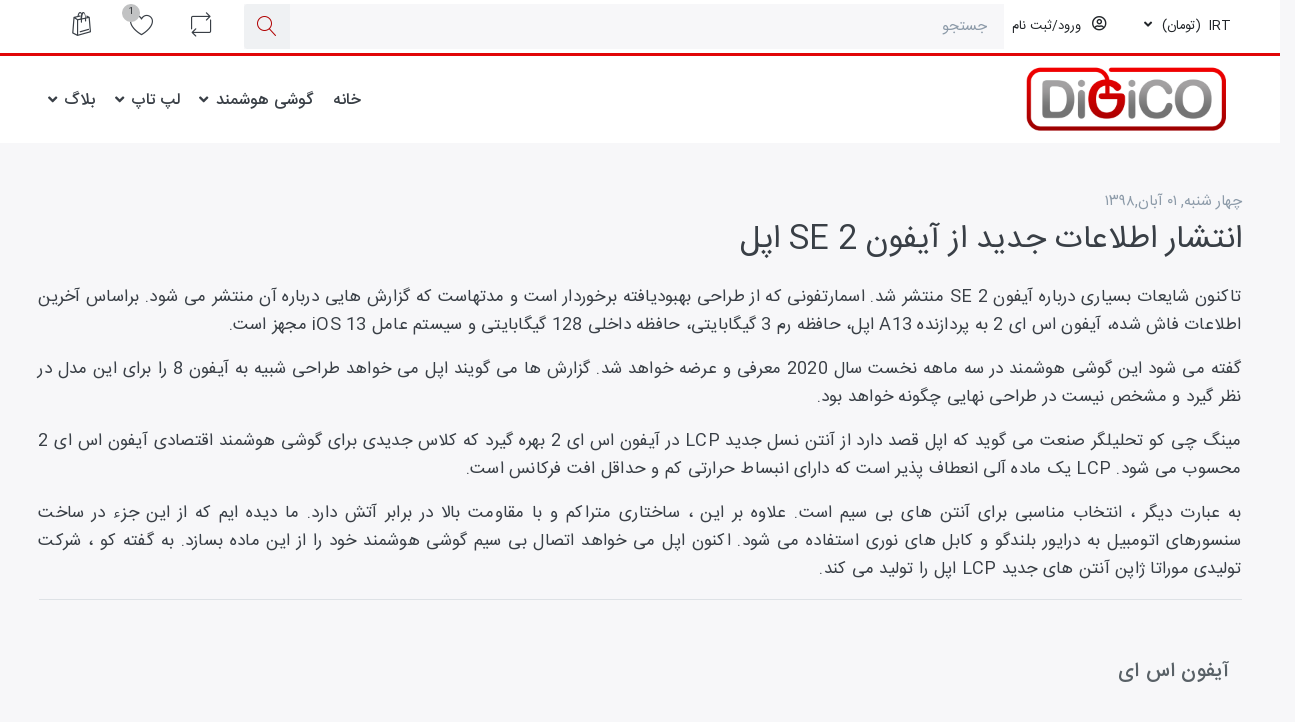

--- FILE ---
content_type: text/html; charset=utf-8
request_url: https://digicostore.com/%D8%A7%D9%86%D8%AA%D8%B4%D8%A7%D8%B1-%D8%A7%D8%B7%D9%84%D8%A7%D8%B9%D8%A7%D8%AA-%D8%AC%D8%AF%DB%8C%D8%AF-%D8%A7%D8%B2-%D8%A2%DB%8C%D9%81%D9%88%D9%86-se-2-%D8%A7%D9%BE%D9%84
body_size: 17249
content:

<!DOCTYPE html>
<html  id="" lang="fa" dir="rtl" data-pnotify-firstpos1="0">
<head>
    <meta charset="utf-8">
    <title itemprop="name">دیجی کو (خرید اقساطی) || انتشار اطلاعات جدید از آیفون SE 2 اپل</title>
    <meta http-equiv="x-ua-compatible" content="ie=edge">
    <meta name="viewport" content="width=device-width, initial-scale=1.0, maximum-scale=1.0, minimum-scale=1.0, user-scalable=no, viewport-fit=cover, shrink-to-fit=no">
    <meta name="HandheldFriendly" content="true">
    <meta name="description" content="فروشگاه اینترنتی دیجی کو با سالها سابقه‌ی درخشان در زمینه‌ی فروش انواع کالای دیجیتال به صورت نقد و اقساط در کرج، تهران و سایر شهرستان‌ها همراه شماست." />
    <meta name="keywords" content="موبایل، فروش اقساطی، موبایل قسطی" />
    <meta name="generator" content="PineStore 4.1.1.0" />
    <meta property="sm:root" content="/" />



    



<script>
    try {
        if (typeof navigator === 'undefined') navigator = {};
        html = document.documentElement;
        if (/Edge\/\d+/.test(navigator.userAgent)) { html.className += ' edge' }
        else if ('mozMatchesSelector' in html) { html.className += ' moz' }
        else if (/iPad|iPhone|iPod/.test(navigator.userAgent) && !window.MSStream) { html.className += ' ios' }
        else if ('webkitMatchesSelector' in html) { html.className += ' wkit' }
        else if (/constructor/i.test(window.HTMLElement)) { html.className += ' safari' };
        html.className += (this.top === this.window ? ' not-' : ' ') + 'framed';
    } catch (e) { }
</script>
<!--[if !IE]>-->
<script>var ieMode = 0; try { if (document.documentMode) { ieMode = document.documentMode; html.className += ' ie iepost8 ie' + document.documentMode } else { html.className += ' not-ie' }; } catch (e) { }; navigator.isIE = ieMode</script>
<!-- <![endif]-->

<script>
    if (navigator.isIE) {
        document.addEventListener('DOMContentLoaded', function () {
            // Add html alert after header, before content
            const alert = document.createElement('div');
            alert.className = 'container alert alert-warning mt-3';
            alert.innerText = "شما از یک مرورگر پشتیبانی نشده استفاده می کنید! لطفاً استفاده از یک مرورگر مدرن مانند Google Chrome ، Firefox یا Opera را انتخاب کنید تا از تجربه خرید خود نهایت لذت را ببرید.";
            const page = document.getElementsByClassName('page-main');
            if (page.length < 1) return;

            const content = document.getElementById('content-wrapper');
            if (!content) return;

            page[0].insertBefore(alert, content);
        });
    }
</script>

    
    <meta name="accept-language" content="fa-IR"/>


<script>
	window.Res = {
 "Common.Notification": "هوشیار",  "Common.Close": "بستن",  "Common.On": "روشن",  "Common.OK": "تایید",  "Common.Cancel": "لغو کردن",  "Common.Off": "خاموش",  "Common.CtrlKey": "Ctrl",  "Common.ShiftKey": "Shift",  "Common.AltKey": "Alt",  "Common.DelKey": "Del",  "Common.EnterKey": "Enter",  "Common.EscKey": "Esc",  "Products.Longdesc.More": "بیشتر",  "Products.Longdesc.Less": "کمتر",  "Jquery.Validate.Email": "لطفا یک آدرس پست الکترونیکی معتبر وارد کنید",  "Jquery.Validate.Required": "در این زمینه مورد نیاز است",  "Jquery.Validate.Remote": "لطفا این زمینه را درست کنید",  "Jquery.Validate.Url": "لطفا یک نشانی وب معتبر وارد کنید",  "Jquery.Validate.Date": "لطفا یک تاریخ معتبر وارد کنید",  "Jquery.Validate.DateISO": "لطفا یک تاریخ معتبر (ISO) را وارد کنید",  "Jquery.Validate.Number": "لطفا یک شماره تلفن معتبر وارد کنید",  "Jquery.Validate.Digits": "لطفا فقط رقم وارد کنید",  "Jquery.Validate.Creditcard": "لطفا یک شماره کارت اعتباری معتبر وارد کنید",  "Jquery.Validate.Equalto": "لطفا مجددا همان مقدار را وارد کنید",  "Jquery.Validate.Maxlength": "لطفا بیش از {0} حرف وارد کنید",  "Jquery.Validate.Minlength": "لطفا حداقل {0} حرف وارد کنید",  "Jquery.Validate.Rangelength": "لطفا یک مقدار بین {0} و {1} وارد کنید",  "jquery.Validate.Range": "لطفا یک مقدار بین وارد کنید {0} و {1}.",  "Jquery.Validate.Max": "لطفا یک مقدار کمتر یا {0} برابر را وارد کنید.",  "Jquery.Validate.Min": "لطفا یک مقدار بزرگتر یا {0} برابر را وارد کنید",  "Admin.Common.AreYouSure": "آیا مطمئن هستید؟",  "FileUploader.Dropzone.Message": "برای آپلود بکشید و رها کنید یا کلیک کنید",  "FileUploader.Dropzone.DictDefaultMessage": "فایل ها را برای آپلود در اینجا رها کنید",  "FileUploader.Dropzone.DictFallbackMessage": "مرورگر شما حالت کشیدن رو رها کردن را برای آپولد فایلها ساپورت نمی کند",  "FileUploader.Dropzone.DictFallbackText": "لطفاً برای آپلود فایلها های خود مانند روزهای گذشته، از فرم بازگشت زیر استفاده کنید",  "FileUploader.Dropzone.DictFileTooBig": "اندازه فایل بسیار بزرگ است ({{filesize}}MB). حداکثر اندازه فایل: {{maxFilesize}}MB.",  "FileUploader.Dropzone.DictInvalidFileType": "فایلهای از این نوع را فایل را نمی توانید آپلود کنید.",  "FileUploader.Dropzone.DictResponseError": "کد پاسخ از سمت سرور {{statusCode}} می باشد.",  "FileUploader.Dropzone.DictCancelUpload": "آپلود را لغو کنید",  "FileUploader.Dropzone.DictUploadCanceled": "آپلود لغو شد.",  "FileUploader.Dropzone.DictCancelUploadConfirmation": "آیا از لغو این آپلود اطمینان دارید؟",  "FileUploader.Dropzone.DictRemoveFile": "حذف فایل",  "FileUploader.Dropzone.DictMaxFilesExceeded": "شما نمی توانید فایلهای دیگری را آپلود کنید.",  "FileUploader.StatusWindow.Uploading.File": "در حال آپلود فایل",  "FileUploader.StatusWindow.Uploading.Files": "در حال آپلود فایلها",  "FileUploader.StatusWindow.Complete.File": "آپلود انجام شد",  "FileUploader.StatusWindow.Complete.Files": "آپلودها انجام شدند",  "FileUploader.StatusWindow.Canceled.File": "آپلود لغو شد",  "FileUploader.StatusWindow.Canceled.Files": "آپلودها لغو شدند",     };

    window.ClientId = "3411b694-3906-4e43-962a-03b4220b1f99";
</script>


    
    <link as="image" href="//digicostore.com/media/11/content/11.jpg" rel="preload" />
<link as="image" href="//digicostore.com/media/11/content/11.jpg" rel="preload" />
<link as="font" crossorigin="" href="/Content/fontastic/fonts/fontastic.woff" rel="preload" />
<link as="font" crossorigin="" href="/Content/vendors/fa5/webfonts/fa-solid-900.woff2" rel="preload" />
<link as="font" crossorigin="" href="/Content/vendors/fa5/webfonts/fa-regular-400.woff2" rel="preload" />


    


    <!-- png icons -->
    <link rel="icon" type="image/png" sizes="16x16" href="//digicostore.com/media/7339/content/icon.png?size=16">
    <link rel="icon" type="image/png" sizes="32x32" href="//digicostore.com/media/7339/content/icon.png?size=32">
    <link rel="icon" type="image/png" sizes="96x96" href="//digicostore.com/media/7339/content/icon.png?size=96">
    <link rel="icon" type="image/png" sizes="196x196" href="//digicostore.com/media/7339/content/icon.png?size=196">




    <link href="/bundles/css/kaiwroqv5h-z1rrtpbcsflbsbcvwh2pvbrxbslqbuw41?v=r_iu9C0McGILBwpJ5Jh0sPHr58ocqkB_QNBUvsmdW201" rel="stylesheet"/>

<link href="/Themes/MarketRed/Content/theme.scss" rel="stylesheet" type="text/css" />
<link href="/Themes/MarketRed/Content/theme-rtl.scss" rel="stylesheet" type="text/css" />

    <script src="/bundles/js/w7ar7xaahjxetk7y541-liwb0fnuimdqdas0qtmrxoa1?v=8Ywxgy-xHzt53KjDA9qzUGP_Uv0gvVwf0iyEcYxaCGY1"></script>





    <script>jQuery(function () { if (SmartStore.globalization) { SmartStore.globalization.culture = {"name":"fa-IR","englishName":"Persian (Iran)","nativeName":"فارسی (ایران)","isRTL":true,"language":"fa","numberFormat":{",":",",".":"/","pattern":[3],"decimals":2,"groupSizes":[3],"+":"+","-":"-","NaN":"ناعدد","negativeInfinity":"-∞","positiveInfinity":"∞","percent":{",":",",".":"/","pattern":[11,0],"decimals":2,"groupSizes":[3],"symbol":"%"},"currency":{",":",",".":"/","pattern":[6,1],"decimals":2,"groupSizes":[3],"symbol":"ريال"}},"dateTimeFormat":{"calendarName":"تقویم هجری شمسی","/":"/",":":":","firstDay":6,"twoDigitYearMax":1409,"AM":["ق.ظ","ق.ظ","ق.ظ"],"PM":["ب.ظ","ب.ظ","ب.ظ"],"days":{"names":["يكشنبه","دوشنبه","سه شنبه","چهارشنبه","پنجشنبه","جمعه","شنبه"],"namesAbbr":["يكشنبه","دوشنبه","سه شنبه","چهارشنبه","پنجشنبه","جمعه","شنبه"],"namesShort":["ی","د","س","چ","پ","ج","ش"]},"months":{"names":["فروردین","اردیبهشت","خرداد","تیر","مرداد","شهریور","مهر","آبان","آذر","دی","بهمن","اسفند",""],"namesAbbr":["فروردین","اردیبهشت","خرداد","تیر","مرداد","شهریور","مهر","آبان","آذر","دی","بهمن","اسفند",""]},"patterns":{"d":"dd/MM/yyyy","D":"dddd, d MMMM yyyy","t":"hh:mm tt","T":"hh:mm:ss tt","g":"dd/MM/yyyy hh:mm tt","G":"dd/MM/yyyy hh:mm:ss tt","f":"dddd, d MMMM yyyy hh:mm:ss tt","F":"dddd, d MMMM yyyy hh:mm:ss tt","M":"d MMMM","Y":"MMMM, yyyy","u":"yyyy'-'MM'-'dd HH':'mm':'ss'Z'"}}}; }; });</script>
<meta property='sm:pagedata' content='{"type":"system","id":"news.newsitem"}' />
<meta property='og:site_name' content='دیجی کو' />
<meta property='og:site' content='https://digicostore.com/' />
<meta property='og:url' content='https://digicostore.com/%d8%a7%d9%86%d8%aa%d8%b4%d8%a7%d8%b1-%d8%a7%d8%b7%d9%84%d8%a7%d8%b9%d8%a7%d8%aa-%d8%ac%d8%af%db%8c%d8%af-%d8%a7%d8%b2-%d8%a2%db%8c%d9%81%d9%88%d9%86-se-2-%d8%a7%d9%be%d9%84' />
<meta property='og:type' content='article' />
<meta property='og:title' content='انتشار اطلاعات جدید از آیفون SE 2 اپل' />
<meta property='twitter:card' content='summary' />
<meta property='twitter:title' content='انتشار اطلاعات جدید از آیفون SE 2 اپل' />
<meta property='article:published_time' content='10/23/2019 11:08:17' />


    <script src="/Scripts/smartstore.globalization.adapter.js"></script>


    <!--Powered by PineStore -->
</head>
<body class="lyt-cols-1">

	

<div id="page">
    <div class="canvas-blocker canvas-slidable"></div>

    <div class="page-main canvas-slidable">
            <header id="header">
                <div class="menubar-section menubar-light">
                    <div class="container-fluid menubar-container">





<nav class="menubar navbar navbar-slide">
    <nav class="menubar-group ml-0">

    <div class="dropdown currency-selector d-none d-lg-block">
        <a class="menubar-link" data-toggle="dropdown" aria-haspopup="true" aria-expanded="false" href="#">
			<span class="pr-1">IRT</span>
			<span class="lrm">(تومان)</span>
            <i class="fa fa-angle-down"></i>
        </a>

        <div class="dropdown-menu dropdown-menu-right">
                <a href="/changecurrency/1?returnUrl=%2f%d8%a7%d9%86%d8%aa%d8%b4%d8%a7%d8%b1-%d8%a7%d8%b7%d9%84%d8%a7%d8%b9%d8%a7%d8%aa-%d8%ac%d8%af%db%8c%d8%af-%d8%a7%d8%b2-%d8%a2%db%8c%d9%81%d9%88%d9%86-se-2-%d8%a7%d9%be%d9%84" class="dropdown-item" title="ریال" rel="nofollow" 
                   data-selected="false" data-abbreviation="IRR (ريال)">
                    <span>ریال</span>
                    <span class="abbreviation"> - IRR <span class="lrm">(ريال)</span></span>
                </a>
                <a href="/changecurrency/3?returnUrl=%2f%d8%a7%d9%86%d8%aa%d8%b4%d8%a7%d8%b1-%d8%a7%d8%b7%d9%84%d8%a7%d8%b9%d8%a7%d8%aa-%d8%ac%d8%af%db%8c%d8%af-%d8%a7%d8%b2-%d8%a2%db%8c%d9%81%d9%88%d9%86-se-2-%d8%a7%d9%be%d9%84" class="dropdown-item disabled" title="تومان" rel="nofollow" 
                   data-selected="true" data-abbreviation="IRT (تومان)">
                    <span>تومان</span>
                    <span class="abbreviation"> - IRT <span class="lrm">(تومان)</span></span>
                </a>
        </div>
    </div>
	<script type="text/javascript">
		$(function () {
			$(".currency-selector .dropdown-item.disabled").on('click', function (e) {
				e.preventDefault();
            });
        });
	</script>

    </nav>

    <nav class="menubar-group ml-auto d-none">



            <a class="menubar-link" href="/contactus">ارتباط با ما</a>




<div class="cms-menu cms-menu-dropdown" data-menu-name="helpandservice">
	<div class="dropdown">
		<a data-toggle="dropdown" aria-haspopup="true" aria-expanded="false" href="#" rel="nofollow" class="menubar-link">
			<span dir="ltr">منو دسترسی ها</span>
			<i class="fal fa-angle-down menubar-caret"></i>
		</a>
			<div class="dropdown-menu dropdown-menu-right">
			<a href="/newproducts" class="dropdown-item menu-link">
				<span >جدیدترین ها</span>
			</a>
			<a href="/recentlyviewedproducts" class="dropdown-item menu-link">
				<span >محصولات اخیرا مشاهده شده</span>
			</a>
			<a href="/compareproducts" class="dropdown-item menu-link">
				<span >لیست مقایسه محصولات</span>
			</a>
					<div class="dropdown-divider"></div>
			<a href="/aboutus" class="dropdown-item menu-link">
				<span >درباره ما</span>
			</a>
			<a href="/disclaimer" class="dropdown-item menu-link">
				<span >سلب مسئولیت</span>
			</a>
			<a href="/shippinginfo" class="dropdown-item menu-link">
				<span >حمل و نقل</span>
			</a>
			<a href="/conditionsofuse" class="dropdown-item menu-link">
				<span >قوانین و مقررات</span>
			</a>
	</div>

	</div>
</div>




    </nav>
    <nav class="menubar-group ml-auto">
    </nav>
    <nav class="menubar-group menubar-group--special d-none">
            <a class="menubar-link" href="/news">
                اخبار
            </a>
                    <a class="menubar-link" href="/blog">
                وبلاگ
            </a>
                
    </nav>

        <nav id="menubar-my-account" class="menubar-group d-none d-lg-block">
            <div class="dropdown">
                <a class="menubar-link"  aria-haspopup="true" aria-expanded="false" href="/login?returnUrl=%2F%D8%A7%D9%86%D8%AA%D8%B4%D8%A7%D8%B1-%D8%A7%D8%B7%D9%84%D8%A7%D8%B9%D8%A7%D8%AA-%D8%AC%D8%AF%DB%8C%D8%AF-%D8%A7%D8%B2-%D8%A2%DB%8C%D9%81%D9%88%D9%86-se-2-%D8%A7%D9%BE%D9%84" rel="nofollow">
                    <i class="fal fa-user-circle menubar-icon"></i>

                        <span>ورود/ثبت نام</span>
                </a>

            </div>



        </nav>

    <nav class="col shopbar-section shopbar-cervice-remove shopbar-light">
        <div class="shopbar-container">

<div class="shopbar">
    <div class="shopbar-col-group shopbar-col-group-brand">
        <!-- LOGO -->
        

        <!-- SEARCH -->
        <div class="shopbar-col shopbar-search">

<form action="/search" class="instasearch-form" method="get">
	<input type="text"
			class="instasearch-term form-control"
			name="q"
			placeholder="جستجو"
		    data-instasearch="true"
			data-minlength="2"
			data-showthumbs="true"
			data-url="/instantsearch"
            data-origin="Search/Search"
			 autocomplete="off" />

	<button type="submit" class="btn btn-primary btn-icon instasearch-button" title="جستجو">
		<i class="icm icm-magnifier instasearch-icon"></i>
	</button>

	<div class="instasearch-drop">
		<div class="instasearch-drop-body clearfix"></div>
	</div>


</form>
        </div>
    </div>

    <div class="shopbar-col-group shopbar-col-group-tools">
        <!-- TOOLS -->


<div class="shopbar-col shopbar-tools" data-summary-href="/shoppingcart/cartsummary?cart=True&amp;wishlist=True&amp;compare=True">

	<!-- Hamburger Menu -->
	<div class="shopbar-tool d-lg-none" id="shopbar-menu">
		<a class="shopbar-button" href="#" data-toggle="offcanvas" data-autohide="true" data-placement="right" data-fullscreen="false" data-disablescrolling="true" data-target="#offcanvas-menu">
			<span class="shopbar-button-icon">
				<i class="icm icm-menu"></i>
			</span>
			<span class="shopbar-button-label-sm">
				منو
			</span>
		</a>
	</div>



	<!-- User -->
	<div class="shopbar-tool d-lg-none" id="shopbar-user">
		<a class="shopbar-button" href="/login?returnUrl=%2F%D8%A7%D9%86%D8%AA%D8%B4%D8%A7%D8%B1-%D8%A7%D8%B7%D9%84%D8%A7%D8%B9%D8%A7%D8%AA-%D8%AC%D8%AF%DB%8C%D8%AF-%D8%A7%D8%B2-%D8%A2%DB%8C%D9%81%D9%88%D9%86-se-2-%D8%A7%D9%BE%D9%84">
			<span class="shopbar-button-icon">
				<i class="icm icm-user"></i>
			</span>
			<span class="shopbar-button-label-sm">
				ورود/ثبت نام
			</span>
		</a>
	</div>

		<div class="shopbar-tool" id="shopbar-compare" data-target="#compare-tab">
			<a href="/compareproducts"  class="shopbar-button navbar-toggler" data-toggle="offcanvas" data-summary-href="/shoppingcart/cartsummary?compare=True"
			   data-autohide="true" data-placement="left" data-fullscreen="false" data-disablescrolling="true" data-target="#offcanvas-cart">
				<span class="shopbar-button-icon">
					<i class="icm icm-repeat"></i>
					<span class='badge badge-pill label-cart-amount badge-info' style="display:none" data-bind-to="CompareItemsCount">0</span>
				</span>
				<span class="shopbar-button-label">
					<span>مقایسه</span><br />
					<strong>محصولات</strong>
				</span>
				<span class="shopbar-button-label-sm">
					مقايسه كردن
				</span>
			</a>
		</div>

		<div class="shopbar-tool" id="shopbar-wishlist" data-target="#wishlist-tab">
			<a href="/wishlist" class="shopbar-button navbar-toggler" data-toggle="offcanvas" data-summary-href="/shoppingcart/cartsummary?wishlist=True"
				data-autohide="true" data-placement="left" data-fullscreen="false" data-disablescrolling="true" data-target="#offcanvas-cart">
				<span class="shopbar-button-icon">
					<i class="icm icm-heart"></i>
					<span class='badge badge-pill label-cart-amount badge-info' style="display:none" data-bind-to="WishlistItemsCount">0</span>
				</span>
				<span class="shopbar-button-label">
					<span>لیست</span><br />
					<strong>علاقه مندی ها</strong>
				</span>
				<span class="shopbar-button-label-sm">
					علاقه مندی
				</span>
			</a>
		</div>

		<div class="shopbar-tool" id="shopbar-cart" data-target="#cart-tab">
			<a href="/cart" class="shopbar-button navbar-toggler" data-toggle="offcanvas" data-summary-href="/shoppingcart/cartsummary?cart=True"
			   data-autohide="true" data-placement="left" data-fullscreen="false" data-disablescrolling="true" data-target="#offcanvas-cart">
				<span class="shopbar-button-icon">
					<i class="icm icm-bag"></i>
					<span class='badge badge-pill label-cart-amount badge-info' style="display:none" data-bind-to="CartItemsCount">
						0
					</span>
				</span>
				<span class="shopbar-button-label">
					<span>سبد</span><br />
					<strong>خرید</strong>
				</span>
				<span class="shopbar-button-label-sm">
					سبد
				</span>
			</a>
		</div>



</div>



    </div>
</div>
        </div>
    </nav>
</nav>




                    </div>
                </div>
                

                <!-- LOGO -->
                <div class="shopbar-col shop-logo logo-small justify-content-center">

<a href="/" class="brand">          
        <img src='//digicostore.com/media/11/content/11.jpg' 
            alt="دیجی کو" 
            title="دیجی کو"
			class="img-fluid"
            width="600"
            height="200" />
</a>

                </div>



                <div class="megamenu-section d-none d-lg-block">
                    <nav class='navbar navbar-light'>
                        <div class="container-fluid megamenu-container">



    <div class="megamenu simple d-flex">
        <!-- LOGO -->
        <div class="shopbar-col shop-logo navbar-brand">

<a href="/" class="brand">          
        <img src='//digicostore.com/media/11/content/11.jpg' 
            alt="دیجی کو" 
            title="دیجی کو"
			class="img-fluid"
            width="600"
            height="200" />
</a>

        </div>



<div class="megamenu-nav megamenu-nav--prev omega">
    <a href="#" class="megamenu-nav-btn btn btn-icon"><i class="fa fa-angle-left"></i></a>
</div>

<ul class="navbar-nav flex-row flex-nowrap"
    data-selected-menu-item="0"
    data-current-category-id="0"
    data-current-product-id="0"
    data-current-manufacturer-id="0">


            <li class='nav-item' id="main-nav-item-37" data-id="37">
                <a href="/" class="nav-link">
                    <span>خانه</span>
                </a>

        </li>
        <li class='nav-item dropdown-submenu' id="main-nav-item-14" data-id="14">
                <a href="/%da%af%d9%88%d8%b4%db%8c-%d9%87%d9%88%d8%b4%d9%85%d9%86%d8%af" class="nav-link dropdown-toggle" aria-expanded="false" data-target="#dropdown-menu-14">
                    <span >گوشی هوشمند</span>
                </a>

        </li>
        <li class='nav-item dropdown-submenu' id="main-nav-item-21" data-id="21">
                <a href="/%d9%84%d9%be-%d8%aa%d8%a7%d9%be" class="nav-link dropdown-toggle" aria-expanded="false" data-target="#dropdown-menu-21">
                    <span >لپ تاپ</span>
                </a>

        </li>
        <li class='nav-item dropdown-submenu' id="main-nav-item-30" data-id="30">
                <a href="/%d8%a8%d9%84%d8%a7%da%af" class="nav-link dropdown-toggle" aria-expanded="false" data-target="#dropdown-menu-30">
                    <span >بلاگ</span>
                </a>

        </li>
        

</ul>

<div class="megamenu-nav megamenu-nav--next alpha">
    <a href="#" class="megamenu-nav-btn btn btn-icon"><i class="fa fa-angle-right"></i></a>
</div>
    </div>

<div class="megamenu-dropdown-container simple">

</div>
<div class="megamenu-dropdown-container container">
                <div id="dropdown-menu-37" class="" data-id="37" data-display-rotator="false">
                    <div class="dropdown-menu mega-menu-dropdown">
                        <div class="row mega-menu-dropdown-row">
                            <div class="card-deck w-100">
                                
                            </div>
                        </div>
                    </div>
                </div>
                <div id="dropdown-menu-14" class="" data-id="14" data-display-rotator="false">
                    <div class="dropdown-menu mega-menu-dropdown">
                        <div class="row mega-menu-dropdown-row">
                            <div class="card-deck w-100">
                                        <div class="card border-0 art">
            <div class="car-header bg-transparent border-0 text-center">
                <a class="card-title" href="/%d8%a7%d9%be%d9%84" id="dropdown-heading-15" data-id="15">
                    <h5 class="card-title">اپل</h5>
                </a>
            </div>
            <div class="art-picture-block">
                <a class="art-picture img-center-container" href="/%d8%a7%d9%be%d9%84">
                    <img class="mega-menu-img" loading="lazy" src="//digicostore.com/media/1706/catalog/1706.png?size=250" alt="اپل">
                </a>
            </div>
        </div>
        <div class="card border-0 art">
            <div class="car-header bg-transparent border-0 text-center">
                <a class="card-title" href="/%d8%b3%d8%a7%d9%85%d8%b3%d9%88%d9%86%da%af" id="dropdown-heading-16" data-id="16">
                    <h5 class="card-title">سامسونگ</h5>
                </a>
            </div>
            <div class="art-picture-block">
                <a class="art-picture img-center-container" href="/%d8%b3%d8%a7%d9%85%d8%b3%d9%88%d9%86%da%af">
                    <img class="mega-menu-img" loading="lazy" src="//digicostore.com/media/1707/catalog/1707.png?size=250" alt="سامسونگ">
                </a>
            </div>
        </div>
        <div class="card border-0 art">
            <div class="car-header bg-transparent border-0 text-center">
                <a class="card-title" href="/%d8%b4%db%8c%d8%a7%d8%a6%d9%88%d9%85%db%8c" id="dropdown-heading-31" data-id="31">
                    <h5 class="card-title">شیائومی</h5>
                </a>
            </div>
            <div class="art-picture-block">
                <a class="art-picture img-center-container" href="/%d8%b4%db%8c%d8%a7%d8%a6%d9%88%d9%85%db%8c">
                    <img class="mega-menu-img" loading="lazy" src="//digicostore.com/media/2314/catalog/2314.png?size=250" alt="شیائومی">
                </a>
            </div>
        </div>
            <div class="card border-0"></div>
            <div class="card border-0"></div>
            <div class="card border-0"></div>
            <div class="card border-0"></div>

                            </div>
                        </div>
                    </div>
                </div>
                <div id="dropdown-menu-21" class="" data-id="21" data-display-rotator="false">
                    <div class="dropdown-menu mega-menu-dropdown">
                        <div class="row mega-menu-dropdown-row">
                            <div class="card-deck w-100">
                                        <div class="card border-0 art">
            <div class="car-header bg-transparent border-0 text-center">
                <a class="card-title" href="/%d9%85%d8%a7%db%8c%da%a9%d8%b1%d9%88%d8%b3%d8%a7%d9%81%d8%aa" id="dropdown-heading-26" data-id="26">
                    <h5 class="card-title"> لپ تاپ مایکروسافت</h5>
                </a>
            </div>
            <div class="art-picture-block">
                <a class="art-picture img-center-container" href="/%d9%85%d8%a7%db%8c%da%a9%d8%b1%d9%88%d8%b3%d8%a7%d9%81%d8%aa">
                    <img class="mega-menu-img" loading="lazy" src="//digicostore.com/media/2269/catalog/2269.png?size=250" alt=" لپ تاپ مایکروسافت">
                </a>
            </div>
        </div>
        <div class="card border-0 art">
            <div class="car-header bg-transparent border-0 text-center">
                <a class="card-title" href="/%d8%a7%d9%be%d9%84-2" id="dropdown-heading-22" data-id="22">
                    <h5 class="card-title">لپ تاپ اپل</h5>
                </a>
            </div>
            <div class="art-picture-block">
                <a class="art-picture img-center-container" href="/%d8%a7%d9%be%d9%84-2">
                    <img class="mega-menu-img" loading="lazy" src="//digicostore.com/media/2270/catalog/2270.png?size=250" alt="لپ تاپ اپل">
                </a>
            </div>
        </div>
        <div class="card border-0 art">
            <div class="car-header bg-transparent border-0 text-center">
                <a class="card-title" href="/%d9%84%d9%be-%d8%aa%d8%a7%d9%be-%d8%a7%da%86-%d9%be%db%8c" id="dropdown-heading-28" data-id="28">
                    <h5 class="card-title">لپ تاپ اچ پی</h5>
                </a>
            </div>
            <div class="art-picture-block">
                <a class="art-picture img-center-container" href="/%d9%84%d9%be-%d8%aa%d8%a7%d9%be-%d8%a7%da%86-%d9%be%db%8c">
                    <img class="mega-menu-img" loading="lazy" src="//digicostore.com/media/2271/catalog/2271.png?size=250" alt="لپ تاپ اچ پی">
                </a>
            </div>
        </div>
        <div class="card border-0 art">
            <div class="car-header bg-transparent border-0 text-center">
                <a class="card-title" href="/%d9%84%d9%be-%d8%aa%d8%a7%d9%be-%d8%a7%db%8c%d8%b3%d8%b1" id="dropdown-heading-27" data-id="27">
                    <h5 class="card-title">لپ تاپ ایسر</h5>
                </a>
            </div>
            <div class="art-picture-block">
                <a class="art-picture img-center-container" href="/%d9%84%d9%be-%d8%aa%d8%a7%d9%be-%d8%a7%db%8c%d8%b3%d8%b1">
                    <img class="mega-menu-img" loading="lazy" src="//digicostore.com/media/2272/catalog/2272.png?size=250" alt="لپ تاپ ایسر">
                </a>
            </div>
        </div>
        <div class="card border-0 art">
            <div class="car-header bg-transparent border-0 text-center">
                <a class="card-title" href="/%d8%a7%db%8c%d8%b3%d9%88%d8%b3" id="dropdown-heading-23" data-id="23">
                    <h5 class="card-title">لپ تاپ ایسوس</h5>
                </a>
            </div>
            <div class="art-picture-block">
                <a class="art-picture img-center-container" href="/%d8%a7%db%8c%d8%b3%d9%88%d8%b3">
                    <img class="mega-menu-img" loading="lazy" src="//digicostore.com/media/2273/catalog/2273.png?size=250" alt="لپ تاپ ایسوس">
                </a>
            </div>
        </div>
        <div class="card border-0 art">
            <div class="car-header bg-transparent border-0 text-center">
                <a class="card-title" href="/%d9%84%d9%86%d9%88%d9%88" id="dropdown-heading-24" data-id="24">
                    <h5 class="card-title">لپ تاپ لنوو</h5>
                </a>
            </div>
            <div class="art-picture-block">
                <a class="art-picture img-center-container" href="/%d9%84%d9%86%d9%88%d9%88">
                    <img class="mega-menu-img" loading="lazy" src="//digicostore.com/media/2274/catalog/2274.png?size=250" alt="لپ تاپ لنوو">
                </a>
            </div>
        </div>
            <div class="w-100 d-none d-sm-block d-md-none"><!-- wrap every 2 on sm--></div>
            <div class="w-100 d-none d-md-block d-lg-none"><!-- wrap every 3 on md--></div>
            <div class="w-100 d-none d-lg-block d-xl-none"><!-- wrap every 4 on lg--></div>
            <div class="w-100 d-none d-xl-block"><!-- wrap every 5 on xl--></div>

                            </div>
                        </div>
                    </div>
                </div>
                <div id="dropdown-menu-30" class="" data-id="30" data-display-rotator="false">
                    <div class="dropdown-menu mega-menu-dropdown">
                        <div class="row mega-menu-dropdown-row">
                            <div class="card-deck w-100">
                                        <div class="card border-0 art">
            <div class="car-header bg-transparent border-0 text-center">
                <a class="card-title" href="https://digicostore.com/news" id="dropdown-heading-39" data-id="39">
                    <h5 class="card-title">اخبار</h5>
                </a>
            </div>
            <div class="art-picture-block">
                <a class="art-picture img-center-container" href="https://digicostore.com/news">
                    <img class="mega-menu-img" loading="lazy" src="//digicostore.com/media/3160/catalog/3160.png?size=250" alt="اخبار">
                </a>
            </div>
        </div>
        <div class="card border-0 art">
            <div class="car-header bg-transparent border-0 text-center">
                <a class="card-title" href="https://digicostore.com/blog" id="dropdown-heading-40" data-id="40">
                    <h5 class="card-title">مقالات</h5>
                </a>
            </div>
            <div class="art-picture-block">
                <a class="art-picture img-center-container" href="https://digicostore.com/blog">
                    <img class="mega-menu-img" loading="lazy" src="//digicostore.com/media/3159/catalog/3159.png?size=250" alt="مقالات">
                </a>
            </div>
        </div>
            <div class="card border-0"></div>
            <div class="card border-0"></div>
            <div class="card border-0"></div>

                            </div>
                        </div>
                    </div>
                </div>
    </div>



<script type="text/javascript">
    $(function () {
        var megamenuPrimeContainer = $(".megamenu-container").megaMenu();
    });
</script>

                        </div>
                    </nav>
                </div>
            </header>

        

        <div id="content-wrapper">




            <section id="content" class="container-fluid">

                <div id="content-body" class="row">


                    <div id="content-center" class="col-lg-12">









<article class="page news-item-page" itemscope itemtype="http://schema.org/NewsArticle">


    <div class="news-date text-muted mb-2">
        چهار شنبه, ۰۱ آبان,۱۳۹۸
    </div>

    <meta itemprop="datePublished" content="2019-10-23 11:08:17Z" />
    <meta itemprop="author" content="دیجی کو" />
    <meta itemprop="publisher" content="دیجی کو" />
    <meta itemprop="url" content="https://digicostore.com/%D8%A7%D9%86%D8%AA%D8%B4%D8%A7%D8%B1-%D8%A7%D8%B7%D9%84%D8%A7%D8%B9%D8%A7%D8%AA-%D8%AC%D8%AF%DB%8C%D8%AF-%D8%A7%D8%B2-%D8%A2%DB%8C%D9%81%D9%88%D9%86-se-2-%D8%A7%D9%BE%D9%84" />

    <div class="page-title mb-4">
        <h1 class="fs-h2" itemprop="headline">انتشار اطلاعات جدید از آیفون SE 2 اپل</h1>
    </div>

    <div class="news-body">


        <div class="news-content long-text html-editor-content" itemprop="articleBody">
            <p style="text-align: justify;">تاکنون شایعات بسیاری درباره آیفون SE 2 منتشر شد. اسمارتفونی که از طراحی بهبودیافته برخوردار است و مدتهاست که گزارش هایی درباره آن منتشر می شود. براساس آخرین اطلاعات فاش شده، آیفون اس ای 2 به پردازنده A13 اپل، حافظه رم 3 گیگابایتی، حافظه داخلی 128 گیگابایتی و سیستم عامل iOS 13 مجهز است.</p>
<p style="text-align: justify;">گفته می شود این گوشی هوشمند در سه ماهه نخست سال 2020 معرفی و عرضه خواهد شد. گزارش ها می گویند اپل می خواهد طراحی شبیه به آیفون 8 را برای این مدل در نظر گیرد و مشخص نیست در طراحی نهایی چگونه خواهد بود.</p>
<p style="text-align: justify;">مینگ چی کو تحلیلگر صنعت می گوید که اپل قصد دارد از آنتن نسل جدید LCP در آیفون اس ای 2 بهره گیرد که کلاس جدیدی برای گوشی هوشمند اقتصادی آیفون اس ای 2 محسوب می شود. LCP یک ماده آلی انعطاف پذیر است که دارای انبساط حرارتی کم و حداقل افت فرکانس است.</p>
<p style="text-align: justify;">به عبارت دیگر ، انتخاب مناسبی برای آنتن های بی سیم است. علاوه بر این ، ساختاری متراکم و با مقاومت بالا در برابر آتش دارد. ما دیده ایم که از این جزء در ساخت سنسورهای اتومبیل به درایور بلندگو و کابل های نوری استفاده می شود. اکنون اپل می خواهد اتصال بی سیم گوشی هوشمند خود را از این ماده بسازد. به گفته کو ، شرکت تولیدی موراتا ژاپن آنتن های جدید LCP اپل را تولید می کند.</p>

<table class="tblFeature table" style="height: 1657px;" width="394">
<tbody>
<tr class="inforow" data-group-name="9">
<th colspan="5">
<h3>آیفون اس ای</h3>
</th>
</tr>
</tbody>
<tbody class="specificationsBody">
<tr data-group-name="9">
<td class="col-sm-4 col-md-3 col-xs-4 feature-title">معرفی</td>
<td class="col-sm-8 col-xs-8 col-md-9">2016, مارس</td>
</tr>
<tr data-group-name="9">
<td class="col-sm-4 col-md-3 col-xs-4 feature-title">وضعیت</td>
<td class="col-sm-8 col-xs-8 col-md-9">موجود. عرضه در مارس 2016</td>
</tr>
</tbody>
<tbody>
<tr class="inforow" data-group-name="12">
<th colspan="5">
<h3>نمایشگر</h3>
</th>
</tr>
</tbody>
<tbody class="specificationsBody">
<tr data-group-name="12">
<td class="col-sm-4 col-md-3 col-xs-4 feature-title">نوع</td>
<td class="col-sm-8 col-xs-8 col-md-9">پنل LED-backlit IPS LCD با صفحه لمسی خازنی، 16 میلیون رنگ</td>
</tr>
<tr data-group-name="12">
<td class="col-sm-4 col-md-3 col-xs-4 feature-title">سایز</td>
<td class="col-sm-8 col-xs-8 col-md-9">4.0 اینچ (~60.8% نسبت نمایشگر به بدنه)</td>
</tr>
<tr data-group-name="12">
<td class="col-sm-4 col-md-3 col-xs-4 feature-title">رزولوشن</td>
<td class="col-sm-8 col-xs-8 col-md-9">640 در 1136 پیکسل (~326 پیکسل در اینچ تراکم پیکسلی)</td>
</tr>
</tbody>
<tbody>
<tr class="inforow" data-group-name="13">
<th colspan="5">
<h3>بدنه</h3>
</th>
</tr>
</tbody>
<tbody class="specificationsBody">
<tr data-group-name="13">
<td class="col-sm-4 col-md-3 col-xs-4 feature-title">ابعاد</td>
<td class="col-sm-8 col-xs-8 col-md-9">123.8 در 58.6 در 7.6 میلی‌متر</td>
</tr>
<tr data-group-name="13">
<td class="col-sm-4 col-md-3 col-xs-4 feature-title">وزن</td>
<td class="col-sm-8 col-xs-8 col-md-9">113 گرم</td>
</tr>
<tr data-group-name="13">
<td class="col-sm-4 col-md-3 col-xs-4 feature-title"></td>
<td class="col-sm-8 col-xs-8 col-md-9">- Apple Pay</td>
</tr>
<tr data-group-name="13">
<td class="col-sm-4 col-md-3 col-xs-4 feature-title">سیم‌کارت</td>
<td class="col-sm-8 col-xs-8 col-md-9">نانو-سیم</td>
</tr>
</tbody>
<tbody>
<tr class="inforow" data-group-name="14">
<th colspan="5">
<h3>پلتفرم</h3>
</th>
</tr>
</tbody>
<tbody class="specificationsBody">
<tr data-group-name="14">
<td class="col-sm-4 col-md-3 col-xs-4 feature-title">سیستم‌عامل</td>
<td class="col-sm-8 col-xs-8 col-md-9">iOS 9.3.2, قابل ارتقاء به iOS 10.3.3</td>
</tr>
<tr data-group-name="14">
<td class="col-sm-4 col-md-3 col-xs-4 feature-title">تراشه</td>
<td class="col-sm-8 col-xs-8 col-md-9">Apple A9</td>
</tr>
<tr data-group-name="14">
<td class="col-sm-4 col-md-3 col-xs-4 feature-title">پردازنده مرکزی</td>
<td class="col-sm-8 col-xs-8 col-md-9">دو هسته‌ای Twister با فرکانس 1.84</td>
</tr>
<tr data-group-name="14">
<td class="col-sm-4 col-md-3 col-xs-4 feature-title">پردازنده گرافیکی</td>
<td class="col-sm-8 col-xs-8 col-md-9">PowerVR GT7600 (شش هسته‌ای)</td>
</tr>
</tbody>
<tbody>
<tr class="inforow" data-group-name="15">
<th colspan="5">
<h3>حافظه</h3>
</th>
</tr>
</tbody>
<tbody class="specificationsBody">
<tr data-group-name="15">
<td class="col-sm-4 col-md-3 col-xs-4 feature-title">درگاه حافظه</td>
<td class="col-sm-8 col-xs-8 col-md-9">خیر</td>
</tr>
<tr data-group-name="15">
<td class="col-sm-4 col-md-3 col-xs-4 feature-title">حافظه داخلی</td>
<td class="col-sm-8 col-xs-8 col-md-9">16/32/64/128 گیگابایت, 2 گیگابایت رم</td>
</tr>
</tbody>
<tbody>
<tr class="inforow" data-group-name="16">
<th colspan="5">
<h3>دوربین</h3>
</th>
</tr>
</tbody>
<tbody class="specificationsBody">
<tr data-group-name="16">
<td class="col-sm-4 col-md-3 col-xs-4 feature-title">اصلی</td>
<td class="col-sm-8 col-xs-8 col-md-9">12 مگاپیکسل, f/2.2, فوکوس خودکار با تشخیص فاز, 29 میلی‌متر,فلاش دوگانه‌ی (LED (dual-tone</td>
</tr>
<tr data-group-name="16">
<td class="col-sm-4 col-md-3 col-xs-4 feature-title">قابلیت‌ها</td>
<td class="col-sm-8 col-xs-8 col-md-9">1/3 اینچ سایز سنسور, 1.22 میکرومتر سایز پیکسل, برچسب‌گذاری جغرافیایی, ضبط همزمان ویدئو 4K و عکس‌برداری با رزولوشن 8 مگاپیکسل, فوکوس لمسی, تشخیص چهره و لبخند, HDR (عکاسی و پاناروما)</td>
</tr>
<tr data-group-name="16">
<td class="col-sm-4 col-md-3 col-xs-4 feature-title">ویدیو</td>
<td class="col-sm-8 col-xs-8 col-md-9">2160p@30fps, 1080p@30/60fps, 1080p@120fps, 720p@240fps</td>
</tr>
<tr data-group-name="16">
<td class="col-sm-4 col-md-3 col-xs-4 feature-title">سلفی</td>
<td class="col-sm-8 col-xs-8 col-md-9">1.2 مگاپیکسل, f/2.4, 720p@30fps, تشخیص چهره, 31 میلی‌متر,HDR, فیس‌تایم روی وای-فای یا شبکه موبایل</td>
</tr>
</tbody>
<tbody>
<tr class="inforow" data-group-name="17">
<th colspan="5">
<h3>صدا</h3>
</th>
</tr>
</tbody>
<tbody class="specificationsBody">
<tr data-group-name="17">
<td class="col-sm-4 col-md-3 col-xs-4 feature-title">جک ۳.۵ میلی‌متری</td>
<td class="col-sm-8 col-xs-8 col-md-9">بله</td>
</tr>
<tr data-group-name="17">
<td class="col-sm-4 col-md-3 col-xs-4 feature-title"></td>
<td class="col-sm-8 col-xs-8 col-md-9">- صدای 16bit/44.1kHz
- لغو کننده‌ی نویز صدا از طریق میکروفون اختصاصی</td>
</tr>
</tbody>
<tbody>
<tr class="inforow" data-group-name="18">
<th colspan="5">
<h3>باتری</h3>
</th>
</tr>
</tbody>
<tbody class="specificationsBody">
<tr data-group-name="18">
<td class="col-sm-4 col-md-3 col-xs-4 feature-title">باتری</td>
<td class="col-sm-8 col-xs-8 col-md-9">باتری غیر قابل تعویض لیتیوم پلیمری با ظرفیت 1624 میلی آمپر ساعت (6.21 وات ساعت)</td>
</tr>
<tr data-group-name="18">
<td class="col-sm-4 col-md-3 col-xs-4 feature-title">شارژر</td>
<td class="col-sm-8 col-xs-8 col-md-9">تا 50 ساعت</td>
</tr>
</tbody>
<tbody>
<tr class="inforow" data-group-name="19">
<th colspan="5">
<h3>قابلیت‌ها</h3>
</th>
</tr>
</tbody>
<tbody class="specificationsBody">
<tr data-group-name="19">
<td class="col-sm-4 col-md-3 col-xs-4 feature-title">حسگرها</td>
<td class="col-sm-8 col-xs-8 col-md-9">حسگر اثرانگشت (جلوی گوشی), شتاب‌سنج, ژیروسکوپ, سنسور مجاورت, قطب‌نما</td>
</tr>
<tr data-group-name="19">
<td class="col-sm-4 col-md-3 col-xs-4 feature-title"></td>
<td class="col-sm-8 col-xs-8 col-md-9">- دستورات صوتی سیری
- سرویس ابری آی‌کلاد
- پخش‌کننده‌ی MP3/WAV/AAX+/AIFF
- پخش‌کننده‌ی MP4/H.264
- ویراستار عکس/ویدئو/صدا
- ویراستار اسناد</td>
</tr>
</tbody>
<tbody>
<tr class="inforow" data-group-name="20">
<th colspan="5">
<h3>شبکه</h3>
</th>
</tr>
</tbody>
<tbody class="specificationsBody">
<tr data-group-name="20">
<td class="col-sm-4 col-md-3 col-xs-4 feature-title">فناوری</td>
<td class="col-sm-8 col-xs-8 col-md-9">GSM / CDMA / HSPA / EVDO / LTE</td>
</tr>
</tbody>
<tbody>
<tr class="inforow" data-group-name="21">
<th colspan="5">
<h3>اتصالات</h3>
</th>
</tr>
</tbody>
<tbody class="specificationsBody">
<tr data-group-name="21">
<td class="col-sm-4 col-md-3 col-xs-4 feature-title">شبکه بی‌سیم</td>
<td class="col-sm-8 col-xs-8 col-md-9">Wi-Fi 802.11 a/b/g/n/ac, هات‌اسپات</td>
</tr>
<tr data-group-name="21">
<td class="col-sm-4 col-md-3 col-xs-4 feature-title">بلوتوث</td>
<td class="col-sm-8 col-xs-8 col-md-9">4.2, A2DP, LE</td>
</tr>
<tr data-group-name="21">
<td class="col-sm-4 col-md-3 col-xs-4 feature-title">GPS</td>
<td class="col-sm-8 col-xs-8 col-md-9">بله, با A-GPS, GLONASS</td>
</tr>
<tr data-group-name="21">
<td class="col-sm-4 col-md-3 col-xs-4 feature-title">NFC</td>
<td class="col-sm-8 col-xs-8 col-md-9">بله (Apple Pay فقط)</td>
</tr>
<tr data-group-name="21">
<td class="col-sm-4 col-md-3 col-xs-4 feature-title">رادیو</td>
<td class="col-sm-8 col-xs-8 col-md-9">خیر</td>
</tr>
<tr data-group-name="21">
<td class="col-sm-4 col-md-3 col-xs-4 feature-title">USB</td>
<td class="col-sm-8 col-xs-8 col-md-9">2.0</td>
</tr>
</tbody>
<tbody>
<tr class="inforow" data-group-name="24">
<th colspan="5">
<h3>متفرقه</h3>
</th>
</tr>
</tbody>
<tbody class="specificationsBody">
<tr data-group-name="24">
<td class="col-sm-4 col-md-3 col-xs-4 feature-title">رنگ‌ها</td>
<td class="col-sm-8 col-xs-8 col-md-9">خاکستری, نقره‌ای, طلایی, رز گلد</td>
</tr>
<tr data-group-name="24">
<td class="col-sm-4 col-md-3 col-xs-4 feature-title">محدوده قیمت</td>
<td class="col-sm-8 col-xs-8 col-md-9">440 یورو</td>
</tr>
</tbody>
</table>
<a href="https://www.gizchina.com/2019/10/22/iphone-se-2-to-feature-lcp-antenna/">منبع</a>
        </div>



			<div class="row">
				<div class="col-12">
					<div class="block news-comment-form mt-5">
<form action="/انتشار-اطلاعات-جدید-از-آیفون-se-2-اپل" method="post">							<fieldset class="news-comment-form content-group mt-5">
								<legend><span>ثبت نظر</span></legend>
								

								<div class="form-group">
									<input class="form-control form-control-lg" id="AddNewComment_CommentTitle" name="AddNewComment.CommentTitle" placeholder="عنوان" type="text" value="" />
									<span class="field-validation-valid" data-valmsg-for="AddNewComment.CommentTitle" data-valmsg-replace="true"></span>
								</div>

								<div class="form-group">
									<textarea class="form-control form-control-lg" cols="20" id="AddNewComment_CommentText" name="AddNewComment.CommentText" placeholder="نطرات" rows="6">
</textarea>
									<span class="field-validation-valid" data-valmsg-for="AddNewComment.CommentText" data-valmsg-replace="true"></span>
								</div>



									<div class="form-group">
										<div class="captcha-box">
											<script>	var recaptchaOnload59525 = function() {		renderGoogleRecaptcha('recaptcha59525', '6LdgjeUUAAAAAHYqerVQn3v4RZIkaCvGabP70fxX', false);	};</script><div id='recaptcha59525' class='g-recaptcha' data-sitekey='6LdgjeUUAAAAAHYqerVQn3v4RZIkaCvGabP70fxX'></div><script src='https://www.google.com/recaptcha/api.js?onload=recaptchaOnload59525&render=explicit&hl=fa' async defer></script>
										</div>
									</div>

								<div class="form-group">
									<button type="submit" name="add-comment" value="add-comment" class="btn btn-primary btn-lg">
										نظر جدید
									</button>
								</div>
							</fieldset>
</form>					</div>


				</div>
			</div>


    </div>
</article>

                    </div>



                </div>
            </section>
        </div>

        
                                    <footer id="footer" class="footer-light">








<div class="text-center  d-xs-none">
	<div class=" row">
		<div class="col">
			<div class="col">
					<a referrerpolicy="origin" target="_blank" href="https://trustseal.enamad.ir/?id=361338&amp;Code=kICNLl6Wh8JcstszHPpg"><img
					referrerpolicy="origin" src="https://Trustseal.eNamad.ir/logo.aspx?id=361338&amp;Code=kICNLl6Wh8JcstszHPpg" alt=""
					style="cursor:pointer" id="kICNLl6Wh8JcstszHPpg"></a>	</div>
				
				
				</div>
		</div>
</div>


<div class="footer-main-wrapper">
    <div class="container footer-main">
        <div class="row sm-gutters">

            <div class="col-md-3">
                <nav class="footer-links nav-collapsible">
                    <h4 class="footer-title nav-toggler collapsed" data-toggle="collapse" data-target="#footer-info" aria-controls="footer-info" aria-expanded="false">
                        اطلاعات
                    </h4>
                    <div class="collapse nav-collapse" id="footer-info">


<div class="cms-menu cms-menu-linklist" data-menu-name="footerinformation">
    <ul class="list-unstyled">
            <li>
                <a href="/contactus" class="menu-link">

                    <span >ارتباط با ما</span>
                </a>
            </li>
            <li>
                <a href="/newproducts" class="menu-link">

                    <span >جدیدترین ها</span>
                </a>
            </li>
            <li>
                <a href="/recentlyviewedproducts" class="menu-link">

                    <span >محصولات اخیرا مشاهده شده</span>
                </a>
            </li>
            <li>
                <a href="/compareproducts" class="menu-link">

                    <span >لیست مقایسه محصولات</span>
                </a>
            </li>
    </ul>
</div>
                    </div>
                </nav>
            </div>

            <div class="col-md-3">
                <nav class="footer-links nav-collapsible">
                    <h4 class="footer-title nav-toggler collapsed" data-toggle="collapse" data-target="#footer-service" aria-controls="footer-service" aria-expanded="false">
                        <span class="d-none d-md-block">سرویس</span>
                        <span class="d-md-none">سرویس</span>
                    </h4>
                    <div class="collapse nav-collapse" id="footer-service">


<div class="cms-menu cms-menu-linklist" data-menu-name="footerservice">
    <ul class="list-unstyled">
            <li>
                <a href="https://t.me/DiGi_Co" class="menu-link">
                        <i class="fa-fw fab fa-telegram-plane"></i>

                    <span >Telegram</span>
                </a>
            </li>
            <li>
                <a href="https://www.instagram.com/digico_store" class="menu-link">
                        <i class="fa-fw fab fa-instagram"></i>

                    <span >Instagram</span>
                </a>
            </li>
            <li>
                <a href="https://api.whatsapp.com/send?phone=989197777737&amp;text=&amp;source=&amp;data=" class="menu-link">
                        <i class="fa-fw fab fa-whatsapp"></i>

                    <span >WhatsApp</span>
                </a>
            </li>
            <li>
                <a href="/cookiemanager" class="menu-link cookie-manager">
                        <i class="fa-fw fas"></i>

                    <span >مدیریت کوکی ها</span>
                </a>
            </li>
            <li>
                <a href="https://api.whatsapp.com/send?phone=989352366666&amp;text=&amp;source=&amp;data=" class="menu-link">
                        <i class="fa-fw fab fa-whatsapp"></i>

                    <span >Whats App کنسول, لپتاب, قطعات pc</span>
                </a>
            </li>
    </ul>
</div>
                    </div>
                </nav>
            </div>

            <div class="col-md-3">
                <nav class="footer-links company nav-collapsible">
                    <h4 class="footer-title nav-toggler collapsed" data-toggle="collapse" data-target="#footer-company" aria-controls="footer-company" aria-expanded="false">
                        <span class="d-none d-md-block">شرکت</span>
                        <span class="d-md-none">شرکت</span>
                    </h4>
                    <div class="collapse nav-collapse" id="footer-company">


<div class="cms-menu cms-menu-linklist" data-menu-name="footercompany">
    <ul class="list-unstyled">
            <li>
                <a href="/aboutus" class="menu-link">

                    <span >درباره ما</span>
                </a>
            </li>
            <li>
                <a href="/conditionsofuse" class="menu-link">

                    <span >قوانین و مقررات</span>
                </a>
            </li>
            <li>
                <a href="/privacyinfo" class="menu-link">

                    <span >Privacy</span>
                </a>
            </li>
    </ul>
</div>
                    </div>
                </nav>
            </div>

            <div class="col-md-3">


                    <div class="footer-newsletter nav-collapsible" data-subscription-url="/newsletter/subscribe">
                        <h4 class="footer-title nav-toggler collapsed" data-toggle="collapse" data-target="#footer-newsletter" aria-controls="footer-newsletter" aria-expanded="false">برای عضویت در خبرنامه</h4>
                        <div class="collapse nav-collapse" id="footer-newsletter">
                            <div id="newsletter-subscribe-block">
                                <div class="input-group has-icon mb-2">
                                    <input class="form-control" id="newsletter-email" name="NewsletterEmail" placeholder="پست الکترونیک" type="text" value="" />
                                    <span class="input-group-icon text-muted">
                                        <i class="fa fa-envelope"></i>
                                    </span>
                                    <div class="input-group-append">
                                        <button id="newsletter-subscribe-button" class="btn btn-primary btn-icon" title="ارسال">
                                            <i class="fa fa-angle-right"></i>
                                        </button>
                                    </div>
                                </div>

                                <div class="d-none d-lg-block">
                                    <div class="form-inline">
                                        <div class="form-check form-check-inline">
                                            <input class="form-check-input" type="radio" id="newsletter-subscribe" value="newsletter-subscribe" name="optionsRadios" checked="checked">
                                            <label class="form-check-label" for="newsletter-subscribe">
                                                <span>اشتراک</span>
                                            </label>
                                        </div>

                                        <div class="form-check form-check-inline">
                                            <input class="form-check-input" type="radio" id="newsletter-unsubscribe" value="newsletter-unsubscribe" name="optionsRadios">
                                            <label class="form-check-label" for="newsletter-unsubscribe">
                                                <span>لغو اشتراک</span>
                                            </label>
                                        </div>
                                    </div>
                                </div>



                                <span class="field-validation-valid" data-valmsg-for="NewsletterEmail" data-valmsg-replace="true"></span>
                            </div>
                            <div id="newsletter-result-block" class="alert alert-success d-none"></div>
                        </div>
                    </div>



            </div>
        </div>
    </div>
</div>



<div class="footer-bottom-wrapper">
    <div class="container footer-bottom">
        <div class="row sm-gutters">



            <div class="col text-sm-right">
                کلیه حقوق متعلق به این سایت می باشد
            </div>
        </div>
    </div>
</div>
                    </footer>


            </div>

	<a href="#" id="scroll-top" class="d-flex align-items-center justify-content-center">
		<i class="fa fa-2x fa-angle-up"></i>
	</a>
</div>



 




	<aside id="offcanvas-menu" class="offcanvas offcanvas-overlay offcanvas-right offcanvas-shadow" data-blocker="true" data-overlay="true">
        <div class="offcanvas-content">
            <div id="offcanvas-menu-container" data-url="/menu/offcanvas">
                <!-- AJAX -->
            </div>
        </div>
	</aside>

	<aside id="offcanvas-cart" class="offcanvas offcanvas-lg offcanvas-overlay offcanvas-left offcanvas-shadow" data-lg="true" data-blocker="true" data-overlay="true">
		<div class="offcanvas-content">
			


<div class="offcanvas-cart-header offcanvas-tabs">
    <ul class="nav nav-tabs nav-tabs-line row no-gutters" role="tablist">
            <li class="nav-item col">
                <a id="cart-tab" class="nav-link" data-toggle="tab" href="#occ-cart" role="tab" data-url="/shoppingcart/offcanvasshoppingcart">
                    <span class="title">سبد خرید</span>
                    <span class="badge badge-pill label-cart-amount badge-info" data-bind-to="CartItemsCount" style="display:none">0</span>
                </a>
            </li>

            <li class="nav-item col">
                <a id="wishlist-tab" class="nav-link" data-toggle="tab" href="#occ-wishlist" role="tab" data-url="/shoppingcart/offcanvaswishlist">
                    <span class="title">علاقه مندی</span>
                    <span class="badge badge-pill label-cart-amount badge-info" data-bind-to="WishlistItemsCount" style="display:none">0</span>
                </a>
            </li>

            <li class="nav-item col">
                <a id="compare-tab" class="nav-link" data-toggle="tab" href="#occ-compare" role="tab" data-url="/catalog/offcanvascompare">
                    <span class="title">مقايسه كردن</span>
                    <span class="badge badge-pill label-cart-amount badge-info" data-bind-to="CompareItemsCount" style="display:none">0</span>
                </a>
            </li>
    </ul>
</div>

<div class="offcanvas-cart-content">
	<div class="tab-content">
			<div class="tab-pane fade" id="occ-cart" role="tabpanel"></div>

			<div class="tab-pane fade" id="occ-wishlist" role="tabpanel"></div>

			<div class="tab-pane fade" id="occ-compare" role="tabpanel"></div>
	</div>
</div>

		</div>
	</aside>



	
	<script src="/bundles/js/o7-cqn4o13hhvbx0vsimol4yacii3fqxmdgydld1n0w1?v=aCu5yCpB760NueNGMrbo5ns3rANaudBQMwLZ7TPjydM1"></script>


	<script src='/Content/vendors/select2/js/i18n/fa.js' charset='UTF-8'></script>
	<script src='/Content/vendors/moment/locale/fa.js' charset='UTF-8'></script>


</body>
</html>


--- FILE ---
content_type: text/html; charset=utf-8
request_url: https://www.google.com/recaptcha/api2/anchor?ar=1&k=6LdgjeUUAAAAAHYqerVQn3v4RZIkaCvGabP70fxX&co=aHR0cHM6Ly9kaWdpY29zdG9yZS5jb206NDQz&hl=fa&v=N67nZn4AqZkNcbeMu4prBgzg&size=normal&badge=bottomleft&anchor-ms=20000&execute-ms=30000&cb=4cnb27t3kpyl
body_size: 49715
content:
<!DOCTYPE HTML><html dir="rtl" lang="fa"><head><meta http-equiv="Content-Type" content="text/html; charset=UTF-8">
<meta http-equiv="X-UA-Compatible" content="IE=edge">
<title>reCAPTCHA</title>
<style type="text/css">
/* cyrillic-ext */
@font-face {
  font-family: 'Roboto';
  font-style: normal;
  font-weight: 400;
  font-stretch: 100%;
  src: url(//fonts.gstatic.com/s/roboto/v48/KFO7CnqEu92Fr1ME7kSn66aGLdTylUAMa3GUBHMdazTgWw.woff2) format('woff2');
  unicode-range: U+0460-052F, U+1C80-1C8A, U+20B4, U+2DE0-2DFF, U+A640-A69F, U+FE2E-FE2F;
}
/* cyrillic */
@font-face {
  font-family: 'Roboto';
  font-style: normal;
  font-weight: 400;
  font-stretch: 100%;
  src: url(//fonts.gstatic.com/s/roboto/v48/KFO7CnqEu92Fr1ME7kSn66aGLdTylUAMa3iUBHMdazTgWw.woff2) format('woff2');
  unicode-range: U+0301, U+0400-045F, U+0490-0491, U+04B0-04B1, U+2116;
}
/* greek-ext */
@font-face {
  font-family: 'Roboto';
  font-style: normal;
  font-weight: 400;
  font-stretch: 100%;
  src: url(//fonts.gstatic.com/s/roboto/v48/KFO7CnqEu92Fr1ME7kSn66aGLdTylUAMa3CUBHMdazTgWw.woff2) format('woff2');
  unicode-range: U+1F00-1FFF;
}
/* greek */
@font-face {
  font-family: 'Roboto';
  font-style: normal;
  font-weight: 400;
  font-stretch: 100%;
  src: url(//fonts.gstatic.com/s/roboto/v48/KFO7CnqEu92Fr1ME7kSn66aGLdTylUAMa3-UBHMdazTgWw.woff2) format('woff2');
  unicode-range: U+0370-0377, U+037A-037F, U+0384-038A, U+038C, U+038E-03A1, U+03A3-03FF;
}
/* math */
@font-face {
  font-family: 'Roboto';
  font-style: normal;
  font-weight: 400;
  font-stretch: 100%;
  src: url(//fonts.gstatic.com/s/roboto/v48/KFO7CnqEu92Fr1ME7kSn66aGLdTylUAMawCUBHMdazTgWw.woff2) format('woff2');
  unicode-range: U+0302-0303, U+0305, U+0307-0308, U+0310, U+0312, U+0315, U+031A, U+0326-0327, U+032C, U+032F-0330, U+0332-0333, U+0338, U+033A, U+0346, U+034D, U+0391-03A1, U+03A3-03A9, U+03B1-03C9, U+03D1, U+03D5-03D6, U+03F0-03F1, U+03F4-03F5, U+2016-2017, U+2034-2038, U+203C, U+2040, U+2043, U+2047, U+2050, U+2057, U+205F, U+2070-2071, U+2074-208E, U+2090-209C, U+20D0-20DC, U+20E1, U+20E5-20EF, U+2100-2112, U+2114-2115, U+2117-2121, U+2123-214F, U+2190, U+2192, U+2194-21AE, U+21B0-21E5, U+21F1-21F2, U+21F4-2211, U+2213-2214, U+2216-22FF, U+2308-230B, U+2310, U+2319, U+231C-2321, U+2336-237A, U+237C, U+2395, U+239B-23B7, U+23D0, U+23DC-23E1, U+2474-2475, U+25AF, U+25B3, U+25B7, U+25BD, U+25C1, U+25CA, U+25CC, U+25FB, U+266D-266F, U+27C0-27FF, U+2900-2AFF, U+2B0E-2B11, U+2B30-2B4C, U+2BFE, U+3030, U+FF5B, U+FF5D, U+1D400-1D7FF, U+1EE00-1EEFF;
}
/* symbols */
@font-face {
  font-family: 'Roboto';
  font-style: normal;
  font-weight: 400;
  font-stretch: 100%;
  src: url(//fonts.gstatic.com/s/roboto/v48/KFO7CnqEu92Fr1ME7kSn66aGLdTylUAMaxKUBHMdazTgWw.woff2) format('woff2');
  unicode-range: U+0001-000C, U+000E-001F, U+007F-009F, U+20DD-20E0, U+20E2-20E4, U+2150-218F, U+2190, U+2192, U+2194-2199, U+21AF, U+21E6-21F0, U+21F3, U+2218-2219, U+2299, U+22C4-22C6, U+2300-243F, U+2440-244A, U+2460-24FF, U+25A0-27BF, U+2800-28FF, U+2921-2922, U+2981, U+29BF, U+29EB, U+2B00-2BFF, U+4DC0-4DFF, U+FFF9-FFFB, U+10140-1018E, U+10190-1019C, U+101A0, U+101D0-101FD, U+102E0-102FB, U+10E60-10E7E, U+1D2C0-1D2D3, U+1D2E0-1D37F, U+1F000-1F0FF, U+1F100-1F1AD, U+1F1E6-1F1FF, U+1F30D-1F30F, U+1F315, U+1F31C, U+1F31E, U+1F320-1F32C, U+1F336, U+1F378, U+1F37D, U+1F382, U+1F393-1F39F, U+1F3A7-1F3A8, U+1F3AC-1F3AF, U+1F3C2, U+1F3C4-1F3C6, U+1F3CA-1F3CE, U+1F3D4-1F3E0, U+1F3ED, U+1F3F1-1F3F3, U+1F3F5-1F3F7, U+1F408, U+1F415, U+1F41F, U+1F426, U+1F43F, U+1F441-1F442, U+1F444, U+1F446-1F449, U+1F44C-1F44E, U+1F453, U+1F46A, U+1F47D, U+1F4A3, U+1F4B0, U+1F4B3, U+1F4B9, U+1F4BB, U+1F4BF, U+1F4C8-1F4CB, U+1F4D6, U+1F4DA, U+1F4DF, U+1F4E3-1F4E6, U+1F4EA-1F4ED, U+1F4F7, U+1F4F9-1F4FB, U+1F4FD-1F4FE, U+1F503, U+1F507-1F50B, U+1F50D, U+1F512-1F513, U+1F53E-1F54A, U+1F54F-1F5FA, U+1F610, U+1F650-1F67F, U+1F687, U+1F68D, U+1F691, U+1F694, U+1F698, U+1F6AD, U+1F6B2, U+1F6B9-1F6BA, U+1F6BC, U+1F6C6-1F6CF, U+1F6D3-1F6D7, U+1F6E0-1F6EA, U+1F6F0-1F6F3, U+1F6F7-1F6FC, U+1F700-1F7FF, U+1F800-1F80B, U+1F810-1F847, U+1F850-1F859, U+1F860-1F887, U+1F890-1F8AD, U+1F8B0-1F8BB, U+1F8C0-1F8C1, U+1F900-1F90B, U+1F93B, U+1F946, U+1F984, U+1F996, U+1F9E9, U+1FA00-1FA6F, U+1FA70-1FA7C, U+1FA80-1FA89, U+1FA8F-1FAC6, U+1FACE-1FADC, U+1FADF-1FAE9, U+1FAF0-1FAF8, U+1FB00-1FBFF;
}
/* vietnamese */
@font-face {
  font-family: 'Roboto';
  font-style: normal;
  font-weight: 400;
  font-stretch: 100%;
  src: url(//fonts.gstatic.com/s/roboto/v48/KFO7CnqEu92Fr1ME7kSn66aGLdTylUAMa3OUBHMdazTgWw.woff2) format('woff2');
  unicode-range: U+0102-0103, U+0110-0111, U+0128-0129, U+0168-0169, U+01A0-01A1, U+01AF-01B0, U+0300-0301, U+0303-0304, U+0308-0309, U+0323, U+0329, U+1EA0-1EF9, U+20AB;
}
/* latin-ext */
@font-face {
  font-family: 'Roboto';
  font-style: normal;
  font-weight: 400;
  font-stretch: 100%;
  src: url(//fonts.gstatic.com/s/roboto/v48/KFO7CnqEu92Fr1ME7kSn66aGLdTylUAMa3KUBHMdazTgWw.woff2) format('woff2');
  unicode-range: U+0100-02BA, U+02BD-02C5, U+02C7-02CC, U+02CE-02D7, U+02DD-02FF, U+0304, U+0308, U+0329, U+1D00-1DBF, U+1E00-1E9F, U+1EF2-1EFF, U+2020, U+20A0-20AB, U+20AD-20C0, U+2113, U+2C60-2C7F, U+A720-A7FF;
}
/* latin */
@font-face {
  font-family: 'Roboto';
  font-style: normal;
  font-weight: 400;
  font-stretch: 100%;
  src: url(//fonts.gstatic.com/s/roboto/v48/KFO7CnqEu92Fr1ME7kSn66aGLdTylUAMa3yUBHMdazQ.woff2) format('woff2');
  unicode-range: U+0000-00FF, U+0131, U+0152-0153, U+02BB-02BC, U+02C6, U+02DA, U+02DC, U+0304, U+0308, U+0329, U+2000-206F, U+20AC, U+2122, U+2191, U+2193, U+2212, U+2215, U+FEFF, U+FFFD;
}
/* cyrillic-ext */
@font-face {
  font-family: 'Roboto';
  font-style: normal;
  font-weight: 500;
  font-stretch: 100%;
  src: url(//fonts.gstatic.com/s/roboto/v48/KFO7CnqEu92Fr1ME7kSn66aGLdTylUAMa3GUBHMdazTgWw.woff2) format('woff2');
  unicode-range: U+0460-052F, U+1C80-1C8A, U+20B4, U+2DE0-2DFF, U+A640-A69F, U+FE2E-FE2F;
}
/* cyrillic */
@font-face {
  font-family: 'Roboto';
  font-style: normal;
  font-weight: 500;
  font-stretch: 100%;
  src: url(//fonts.gstatic.com/s/roboto/v48/KFO7CnqEu92Fr1ME7kSn66aGLdTylUAMa3iUBHMdazTgWw.woff2) format('woff2');
  unicode-range: U+0301, U+0400-045F, U+0490-0491, U+04B0-04B1, U+2116;
}
/* greek-ext */
@font-face {
  font-family: 'Roboto';
  font-style: normal;
  font-weight: 500;
  font-stretch: 100%;
  src: url(//fonts.gstatic.com/s/roboto/v48/KFO7CnqEu92Fr1ME7kSn66aGLdTylUAMa3CUBHMdazTgWw.woff2) format('woff2');
  unicode-range: U+1F00-1FFF;
}
/* greek */
@font-face {
  font-family: 'Roboto';
  font-style: normal;
  font-weight: 500;
  font-stretch: 100%;
  src: url(//fonts.gstatic.com/s/roboto/v48/KFO7CnqEu92Fr1ME7kSn66aGLdTylUAMa3-UBHMdazTgWw.woff2) format('woff2');
  unicode-range: U+0370-0377, U+037A-037F, U+0384-038A, U+038C, U+038E-03A1, U+03A3-03FF;
}
/* math */
@font-face {
  font-family: 'Roboto';
  font-style: normal;
  font-weight: 500;
  font-stretch: 100%;
  src: url(//fonts.gstatic.com/s/roboto/v48/KFO7CnqEu92Fr1ME7kSn66aGLdTylUAMawCUBHMdazTgWw.woff2) format('woff2');
  unicode-range: U+0302-0303, U+0305, U+0307-0308, U+0310, U+0312, U+0315, U+031A, U+0326-0327, U+032C, U+032F-0330, U+0332-0333, U+0338, U+033A, U+0346, U+034D, U+0391-03A1, U+03A3-03A9, U+03B1-03C9, U+03D1, U+03D5-03D6, U+03F0-03F1, U+03F4-03F5, U+2016-2017, U+2034-2038, U+203C, U+2040, U+2043, U+2047, U+2050, U+2057, U+205F, U+2070-2071, U+2074-208E, U+2090-209C, U+20D0-20DC, U+20E1, U+20E5-20EF, U+2100-2112, U+2114-2115, U+2117-2121, U+2123-214F, U+2190, U+2192, U+2194-21AE, U+21B0-21E5, U+21F1-21F2, U+21F4-2211, U+2213-2214, U+2216-22FF, U+2308-230B, U+2310, U+2319, U+231C-2321, U+2336-237A, U+237C, U+2395, U+239B-23B7, U+23D0, U+23DC-23E1, U+2474-2475, U+25AF, U+25B3, U+25B7, U+25BD, U+25C1, U+25CA, U+25CC, U+25FB, U+266D-266F, U+27C0-27FF, U+2900-2AFF, U+2B0E-2B11, U+2B30-2B4C, U+2BFE, U+3030, U+FF5B, U+FF5D, U+1D400-1D7FF, U+1EE00-1EEFF;
}
/* symbols */
@font-face {
  font-family: 'Roboto';
  font-style: normal;
  font-weight: 500;
  font-stretch: 100%;
  src: url(//fonts.gstatic.com/s/roboto/v48/KFO7CnqEu92Fr1ME7kSn66aGLdTylUAMaxKUBHMdazTgWw.woff2) format('woff2');
  unicode-range: U+0001-000C, U+000E-001F, U+007F-009F, U+20DD-20E0, U+20E2-20E4, U+2150-218F, U+2190, U+2192, U+2194-2199, U+21AF, U+21E6-21F0, U+21F3, U+2218-2219, U+2299, U+22C4-22C6, U+2300-243F, U+2440-244A, U+2460-24FF, U+25A0-27BF, U+2800-28FF, U+2921-2922, U+2981, U+29BF, U+29EB, U+2B00-2BFF, U+4DC0-4DFF, U+FFF9-FFFB, U+10140-1018E, U+10190-1019C, U+101A0, U+101D0-101FD, U+102E0-102FB, U+10E60-10E7E, U+1D2C0-1D2D3, U+1D2E0-1D37F, U+1F000-1F0FF, U+1F100-1F1AD, U+1F1E6-1F1FF, U+1F30D-1F30F, U+1F315, U+1F31C, U+1F31E, U+1F320-1F32C, U+1F336, U+1F378, U+1F37D, U+1F382, U+1F393-1F39F, U+1F3A7-1F3A8, U+1F3AC-1F3AF, U+1F3C2, U+1F3C4-1F3C6, U+1F3CA-1F3CE, U+1F3D4-1F3E0, U+1F3ED, U+1F3F1-1F3F3, U+1F3F5-1F3F7, U+1F408, U+1F415, U+1F41F, U+1F426, U+1F43F, U+1F441-1F442, U+1F444, U+1F446-1F449, U+1F44C-1F44E, U+1F453, U+1F46A, U+1F47D, U+1F4A3, U+1F4B0, U+1F4B3, U+1F4B9, U+1F4BB, U+1F4BF, U+1F4C8-1F4CB, U+1F4D6, U+1F4DA, U+1F4DF, U+1F4E3-1F4E6, U+1F4EA-1F4ED, U+1F4F7, U+1F4F9-1F4FB, U+1F4FD-1F4FE, U+1F503, U+1F507-1F50B, U+1F50D, U+1F512-1F513, U+1F53E-1F54A, U+1F54F-1F5FA, U+1F610, U+1F650-1F67F, U+1F687, U+1F68D, U+1F691, U+1F694, U+1F698, U+1F6AD, U+1F6B2, U+1F6B9-1F6BA, U+1F6BC, U+1F6C6-1F6CF, U+1F6D3-1F6D7, U+1F6E0-1F6EA, U+1F6F0-1F6F3, U+1F6F7-1F6FC, U+1F700-1F7FF, U+1F800-1F80B, U+1F810-1F847, U+1F850-1F859, U+1F860-1F887, U+1F890-1F8AD, U+1F8B0-1F8BB, U+1F8C0-1F8C1, U+1F900-1F90B, U+1F93B, U+1F946, U+1F984, U+1F996, U+1F9E9, U+1FA00-1FA6F, U+1FA70-1FA7C, U+1FA80-1FA89, U+1FA8F-1FAC6, U+1FACE-1FADC, U+1FADF-1FAE9, U+1FAF0-1FAF8, U+1FB00-1FBFF;
}
/* vietnamese */
@font-face {
  font-family: 'Roboto';
  font-style: normal;
  font-weight: 500;
  font-stretch: 100%;
  src: url(//fonts.gstatic.com/s/roboto/v48/KFO7CnqEu92Fr1ME7kSn66aGLdTylUAMa3OUBHMdazTgWw.woff2) format('woff2');
  unicode-range: U+0102-0103, U+0110-0111, U+0128-0129, U+0168-0169, U+01A0-01A1, U+01AF-01B0, U+0300-0301, U+0303-0304, U+0308-0309, U+0323, U+0329, U+1EA0-1EF9, U+20AB;
}
/* latin-ext */
@font-face {
  font-family: 'Roboto';
  font-style: normal;
  font-weight: 500;
  font-stretch: 100%;
  src: url(//fonts.gstatic.com/s/roboto/v48/KFO7CnqEu92Fr1ME7kSn66aGLdTylUAMa3KUBHMdazTgWw.woff2) format('woff2');
  unicode-range: U+0100-02BA, U+02BD-02C5, U+02C7-02CC, U+02CE-02D7, U+02DD-02FF, U+0304, U+0308, U+0329, U+1D00-1DBF, U+1E00-1E9F, U+1EF2-1EFF, U+2020, U+20A0-20AB, U+20AD-20C0, U+2113, U+2C60-2C7F, U+A720-A7FF;
}
/* latin */
@font-face {
  font-family: 'Roboto';
  font-style: normal;
  font-weight: 500;
  font-stretch: 100%;
  src: url(//fonts.gstatic.com/s/roboto/v48/KFO7CnqEu92Fr1ME7kSn66aGLdTylUAMa3yUBHMdazQ.woff2) format('woff2');
  unicode-range: U+0000-00FF, U+0131, U+0152-0153, U+02BB-02BC, U+02C6, U+02DA, U+02DC, U+0304, U+0308, U+0329, U+2000-206F, U+20AC, U+2122, U+2191, U+2193, U+2212, U+2215, U+FEFF, U+FFFD;
}
/* cyrillic-ext */
@font-face {
  font-family: 'Roboto';
  font-style: normal;
  font-weight: 900;
  font-stretch: 100%;
  src: url(//fonts.gstatic.com/s/roboto/v48/KFO7CnqEu92Fr1ME7kSn66aGLdTylUAMa3GUBHMdazTgWw.woff2) format('woff2');
  unicode-range: U+0460-052F, U+1C80-1C8A, U+20B4, U+2DE0-2DFF, U+A640-A69F, U+FE2E-FE2F;
}
/* cyrillic */
@font-face {
  font-family: 'Roboto';
  font-style: normal;
  font-weight: 900;
  font-stretch: 100%;
  src: url(//fonts.gstatic.com/s/roboto/v48/KFO7CnqEu92Fr1ME7kSn66aGLdTylUAMa3iUBHMdazTgWw.woff2) format('woff2');
  unicode-range: U+0301, U+0400-045F, U+0490-0491, U+04B0-04B1, U+2116;
}
/* greek-ext */
@font-face {
  font-family: 'Roboto';
  font-style: normal;
  font-weight: 900;
  font-stretch: 100%;
  src: url(//fonts.gstatic.com/s/roboto/v48/KFO7CnqEu92Fr1ME7kSn66aGLdTylUAMa3CUBHMdazTgWw.woff2) format('woff2');
  unicode-range: U+1F00-1FFF;
}
/* greek */
@font-face {
  font-family: 'Roboto';
  font-style: normal;
  font-weight: 900;
  font-stretch: 100%;
  src: url(//fonts.gstatic.com/s/roboto/v48/KFO7CnqEu92Fr1ME7kSn66aGLdTylUAMa3-UBHMdazTgWw.woff2) format('woff2');
  unicode-range: U+0370-0377, U+037A-037F, U+0384-038A, U+038C, U+038E-03A1, U+03A3-03FF;
}
/* math */
@font-face {
  font-family: 'Roboto';
  font-style: normal;
  font-weight: 900;
  font-stretch: 100%;
  src: url(//fonts.gstatic.com/s/roboto/v48/KFO7CnqEu92Fr1ME7kSn66aGLdTylUAMawCUBHMdazTgWw.woff2) format('woff2');
  unicode-range: U+0302-0303, U+0305, U+0307-0308, U+0310, U+0312, U+0315, U+031A, U+0326-0327, U+032C, U+032F-0330, U+0332-0333, U+0338, U+033A, U+0346, U+034D, U+0391-03A1, U+03A3-03A9, U+03B1-03C9, U+03D1, U+03D5-03D6, U+03F0-03F1, U+03F4-03F5, U+2016-2017, U+2034-2038, U+203C, U+2040, U+2043, U+2047, U+2050, U+2057, U+205F, U+2070-2071, U+2074-208E, U+2090-209C, U+20D0-20DC, U+20E1, U+20E5-20EF, U+2100-2112, U+2114-2115, U+2117-2121, U+2123-214F, U+2190, U+2192, U+2194-21AE, U+21B0-21E5, U+21F1-21F2, U+21F4-2211, U+2213-2214, U+2216-22FF, U+2308-230B, U+2310, U+2319, U+231C-2321, U+2336-237A, U+237C, U+2395, U+239B-23B7, U+23D0, U+23DC-23E1, U+2474-2475, U+25AF, U+25B3, U+25B7, U+25BD, U+25C1, U+25CA, U+25CC, U+25FB, U+266D-266F, U+27C0-27FF, U+2900-2AFF, U+2B0E-2B11, U+2B30-2B4C, U+2BFE, U+3030, U+FF5B, U+FF5D, U+1D400-1D7FF, U+1EE00-1EEFF;
}
/* symbols */
@font-face {
  font-family: 'Roboto';
  font-style: normal;
  font-weight: 900;
  font-stretch: 100%;
  src: url(//fonts.gstatic.com/s/roboto/v48/KFO7CnqEu92Fr1ME7kSn66aGLdTylUAMaxKUBHMdazTgWw.woff2) format('woff2');
  unicode-range: U+0001-000C, U+000E-001F, U+007F-009F, U+20DD-20E0, U+20E2-20E4, U+2150-218F, U+2190, U+2192, U+2194-2199, U+21AF, U+21E6-21F0, U+21F3, U+2218-2219, U+2299, U+22C4-22C6, U+2300-243F, U+2440-244A, U+2460-24FF, U+25A0-27BF, U+2800-28FF, U+2921-2922, U+2981, U+29BF, U+29EB, U+2B00-2BFF, U+4DC0-4DFF, U+FFF9-FFFB, U+10140-1018E, U+10190-1019C, U+101A0, U+101D0-101FD, U+102E0-102FB, U+10E60-10E7E, U+1D2C0-1D2D3, U+1D2E0-1D37F, U+1F000-1F0FF, U+1F100-1F1AD, U+1F1E6-1F1FF, U+1F30D-1F30F, U+1F315, U+1F31C, U+1F31E, U+1F320-1F32C, U+1F336, U+1F378, U+1F37D, U+1F382, U+1F393-1F39F, U+1F3A7-1F3A8, U+1F3AC-1F3AF, U+1F3C2, U+1F3C4-1F3C6, U+1F3CA-1F3CE, U+1F3D4-1F3E0, U+1F3ED, U+1F3F1-1F3F3, U+1F3F5-1F3F7, U+1F408, U+1F415, U+1F41F, U+1F426, U+1F43F, U+1F441-1F442, U+1F444, U+1F446-1F449, U+1F44C-1F44E, U+1F453, U+1F46A, U+1F47D, U+1F4A3, U+1F4B0, U+1F4B3, U+1F4B9, U+1F4BB, U+1F4BF, U+1F4C8-1F4CB, U+1F4D6, U+1F4DA, U+1F4DF, U+1F4E3-1F4E6, U+1F4EA-1F4ED, U+1F4F7, U+1F4F9-1F4FB, U+1F4FD-1F4FE, U+1F503, U+1F507-1F50B, U+1F50D, U+1F512-1F513, U+1F53E-1F54A, U+1F54F-1F5FA, U+1F610, U+1F650-1F67F, U+1F687, U+1F68D, U+1F691, U+1F694, U+1F698, U+1F6AD, U+1F6B2, U+1F6B9-1F6BA, U+1F6BC, U+1F6C6-1F6CF, U+1F6D3-1F6D7, U+1F6E0-1F6EA, U+1F6F0-1F6F3, U+1F6F7-1F6FC, U+1F700-1F7FF, U+1F800-1F80B, U+1F810-1F847, U+1F850-1F859, U+1F860-1F887, U+1F890-1F8AD, U+1F8B0-1F8BB, U+1F8C0-1F8C1, U+1F900-1F90B, U+1F93B, U+1F946, U+1F984, U+1F996, U+1F9E9, U+1FA00-1FA6F, U+1FA70-1FA7C, U+1FA80-1FA89, U+1FA8F-1FAC6, U+1FACE-1FADC, U+1FADF-1FAE9, U+1FAF0-1FAF8, U+1FB00-1FBFF;
}
/* vietnamese */
@font-face {
  font-family: 'Roboto';
  font-style: normal;
  font-weight: 900;
  font-stretch: 100%;
  src: url(//fonts.gstatic.com/s/roboto/v48/KFO7CnqEu92Fr1ME7kSn66aGLdTylUAMa3OUBHMdazTgWw.woff2) format('woff2');
  unicode-range: U+0102-0103, U+0110-0111, U+0128-0129, U+0168-0169, U+01A0-01A1, U+01AF-01B0, U+0300-0301, U+0303-0304, U+0308-0309, U+0323, U+0329, U+1EA0-1EF9, U+20AB;
}
/* latin-ext */
@font-face {
  font-family: 'Roboto';
  font-style: normal;
  font-weight: 900;
  font-stretch: 100%;
  src: url(//fonts.gstatic.com/s/roboto/v48/KFO7CnqEu92Fr1ME7kSn66aGLdTylUAMa3KUBHMdazTgWw.woff2) format('woff2');
  unicode-range: U+0100-02BA, U+02BD-02C5, U+02C7-02CC, U+02CE-02D7, U+02DD-02FF, U+0304, U+0308, U+0329, U+1D00-1DBF, U+1E00-1E9F, U+1EF2-1EFF, U+2020, U+20A0-20AB, U+20AD-20C0, U+2113, U+2C60-2C7F, U+A720-A7FF;
}
/* latin */
@font-face {
  font-family: 'Roboto';
  font-style: normal;
  font-weight: 900;
  font-stretch: 100%;
  src: url(//fonts.gstatic.com/s/roboto/v48/KFO7CnqEu92Fr1ME7kSn66aGLdTylUAMa3yUBHMdazQ.woff2) format('woff2');
  unicode-range: U+0000-00FF, U+0131, U+0152-0153, U+02BB-02BC, U+02C6, U+02DA, U+02DC, U+0304, U+0308, U+0329, U+2000-206F, U+20AC, U+2122, U+2191, U+2193, U+2212, U+2215, U+FEFF, U+FFFD;
}

</style>
<link rel="stylesheet" type="text/css" href="https://www.gstatic.com/recaptcha/releases/N67nZn4AqZkNcbeMu4prBgzg/styles__rtl.css">
<script nonce="1E06kdqRq9W5NUdAhU2yag" type="text/javascript">window['__recaptcha_api'] = 'https://www.google.com/recaptcha/api2/';</script>
<script type="text/javascript" src="https://www.gstatic.com/recaptcha/releases/N67nZn4AqZkNcbeMu4prBgzg/recaptcha__fa.js" nonce="1E06kdqRq9W5NUdAhU2yag">
      
    </script></head>
<body><div id="rc-anchor-alert" class="rc-anchor-alert"></div>
<input type="hidden" id="recaptcha-token" value="[base64]">
<script type="text/javascript" nonce="1E06kdqRq9W5NUdAhU2yag">
      recaptcha.anchor.Main.init("[\x22ainput\x22,[\x22bgdata\x22,\x22\x22,\[base64]/[base64]/[base64]/bmV3IHJbeF0oY1swXSk6RT09Mj9uZXcgclt4XShjWzBdLGNbMV0pOkU9PTM/bmV3IHJbeF0oY1swXSxjWzFdLGNbMl0pOkU9PTQ/[base64]/[base64]/[base64]/[base64]/[base64]/[base64]/[base64]/[base64]\x22,\[base64]\\u003d\\u003d\x22,\x22w79lwoZKGlHCscOKw6LDm8OFwqIPTTnDkzE2BcOgTMOnw4sDwofClMOFO8Omw5nDtXbDhD3CvEbCgnLDsMKCNmnDnRpMPmTClsOZwqDDo8K1wprCjsODworDrglZaB11wpXDvy9+V3otAEU5B8O0wqbCkT8rwrPDmxNDwqZDasK9R8OvwovCl8OnQifDj8K/[base64]/woAdw4jDu8OFfTbCjMKTbkPCjyjDoyTDpcOBwrLCncOBT8KiRcOyw5s5F8OaP8KQwpZwYGLDjUnDo8Onw7PDqAUGGcKDw64CbVdKWx0OwqzCr3bChXw0EHTDo0bCocKAw4XDgcOow7DClXxLwqnDkEXDj8OMwo/[base64]/CnQBdwobCvMOfdHbDiTIgKx8rw5RLFsKOWxA5w6xIw7zDiMOOEcKGYMOSfQTDvcKbXyjCh8KaOm4YNsO4w4rDhwnDl3EZF8OedmfCv8KYYh83RsODw6bDkcOeK29JwoLDgTnDsMKrwoHCr8OXw7YlwojClzA+w5R/wrp0w6McUDLCj8Kxw7oqwp9XKVssw5oELcOpw4vDtzt4E8OXTcKxGsK+w7vDt8ObHcKmDMKBw6jCvwPDnEXCoR/Ck8KKwrnCicKUJkHDkHdYacOnwoXDkXF7UztgRUgXe8OawqdvND4pBlRCw7M2w4gtwp9pC8KMw4I3FMOowqJ8wofDoMOXRW0vFyDCvAdrw4nCqMKoHmYWwoRbIMOYw6rCjwbDqRsHw6EVMsOXFsKSAAHDoT/[base64]/DvgdzIE7DmcOaHUjDmnEuw63DvxjCq8O1asKzCxR3w4jDlGfCvUwawqbCucOrAsOmIsOhwqPDjcORJWptOH7CmcOfA2rDu8K6L8KofsK4aBPCgHB1wrDDriPDjHjCohESwovDpsK2wrXCn2N4TsO4w4J/Ez4qwq1sw4gWLMOTw7sHwqMqMSl+wo1vRcK2w6DDsMOlw7IEIsOcw57DjcOewpd8CyDCgMKOc8K3Rx3DpwUiwofDuw/CjVh4wqvCqMKLFsK/LwvCvMKAwpg3PcONw4rDpQ1+woMbYsOsEcOdw4jDrcOuAMKawrx1IsO+EMKYPm10wq3DjTLDvyHDsT3CoDnCgBZVSFwecGZdwp/DicONwp1zZMKOccOaw6vDp3TCh8K1woYDJMKSU3tGw4EGw6gjbsOMOggfwrwaIsKFf8OPTCvCqUxFfMO3BV3DsBlqBcOPU8KzwopKNcOWasOQVsKcw7s9WiURajbDsRbClh/CmnNHJnHDnsKEwpnDk8ODJD7CmiXCncO1wqjDiTHDnMOKw6JCehnCg1BpMHzChMKockJQw7LCtcKGcE9xccKZTW7CgcKHQn/DhMK4w7xmJGRZCMO/[base64]/DgsKswoDDgcOCXMObcMOkw5rDmMKNEsKjTMKGwozDhDLDiGjCqAh3IDXDq8O9wqjDjBLCksOYwooYw4HCi1Qcw7zDlRAZUMKTe1rDmVvDii/DsgLCksK4w5l+RcKNScOpF8KNE8KewpjCgMK7wpZHwpJZwpt6dkXDpG3DvsKnU8OewoMkwqLDpEzDp8KXA1cbEcOmE8KaD0LCoMOlNRI8GMOQwrZrOErDqkZPwqo6e8KcK1wRw63DqVfDsMODwpVAAcO3woDCtk8gw6h+csOTPjLCkH/Dmnc2Ry3CnMOlw5fDkRYDY0wwMcKlwqsDwo1uw4XDuUM7LynCnD/[base64]/Cj2U1wpZyw4URDMKowrMDeDzCkXMIWBdNSMKowpvCpQt7emI9wpLCtMKQWcOcwqjDs1/DvGLCksOmwqcsfmR3w4MoMMKgGcOhw7zDg3APVcKZwrZiacOtwo/DoRbDhHHCiXhec8OWw68fwopEw6NhLV/[base64]/[base64]/CkD7CplfDtxxqw7QdRcOzHcK/wpcQd8KBw67CrMKow5M9N37DgMOeIHRPD8OtRcK5CwfDg2LDlcOkw6wgah3CsDg4w5ZAGsOjMm91wqbCo8OjEMK0wpzCuQ9bFcKGZmhfW8KVRSLDosKiaWjDusOPwqtPQsKEw6jDt8OVJncvSWPDnHEXeMKHSBrCu8OLwrHCpsOOGsKMw6FVYMKtfMKwe0ZNDh/DoihMw7Nyw4bDiMOcFsOUbcOJVG90fEXCnhEfwrXChVnDp3tMUlgQw711QcOiw6JdUwDCiMOeesKbR8OoGsK2bnVsSRrDlGrDpcO/QcKiOcOSw6HColTCucKYWCcOIBXCo8K/R1UXZ0xDIMK8w6XCjiLCmBnCmkwuwqh/wqDDkDDDlwRbL8Kow4XDim/Co8KqaAPCg3w0wrbDm8OVwohmwqYwZsOgwo/[base64]/DsVACwqnDhSR7P8O/[base64]/CjMOtSBrDscK6w5nCjBrCrX0Cw5HDiTFfw79IfR/CpsKDw5/DrE/Cl2fCvsKDwoZmw59IwrFFwpsrwrXDohoyIMOKRMOvw4/CoAdrw6Qvw4wGc8O+wo7DjG/CqsK3OMKgdsKEw4fDum/DgjBawpzChMOYw7UrwodKwqrDscOtTV3CnktURGjClTTCn1DDqzNIAzTCncK2EThjwqHCrFrDvcOxAcK+EmtFZsOBS8Kcw57CvnfCq8KjFcO2w7bCgsKPw4lNI1vCr8KKw7RSw4nCmcOvEcKDasKXwpPDjMO0wq43eMOlbsKVSsOmw7wfw59MZUZ7UyrCisKkEB/DhcOxwpZBwqvDhMKpf2PDvXVswrnCrl0RM0sKM8KleMK7ZlxHw4fCsyAQw4TDmx4Fe8KXQVbDl8O4wqd7woxdwrt2w57CiMODw77DrkbCshM/[base64]/EsKiQwzCuFbDn8OCw6DDuHzCqRIXw70haXLDrMKLw7DDk8OFUUjDgj/Dv8Kow6LDpm5MWMO2wrFcw5/DkwzDo8KIwqocwokZTUvDmyozVz7DpMO/ZsKgR8ORw7fDiG0xQ8Omw5svw4jCuWAgd8O6wrAZwpbDnsK7w5ZXwocBYwdBw4IaEwLCrMK5wrASw7XDrz8mwqk/[base64]/DqFBlw5k2w4PCusKFwprDpxs0woJzw4lrwofDnzhkw4sXJX4Lwp4eOcOlw4LCsnk9w6s6JsO3wqnCpMOKwpbCsXpHE2MRDS/CucKRRQTDtRlcX8Oye8OHwo8Xw7PDscO0QGtvX8KcX8OgXcOzw6s1wrXDpMOKFcKbC8Kjw7tCQ2NBw7s7wr9BJiAPEwzCo8O/YhPDjMK0woDDribDqMKbw5bDvwdICAQpw7vCrsO0MTsJwqBCMj0BMBvDkzw5wo3Cr8O8HUw/XV4twr3CkFXCgkHClsOBw7LCpxhFw5ptw4UYFcOyw5bDviBmwpkKN2BLw6smN8OiCRDDpx8Yw7IYwqHCvVR5FQBbwpMfBcO2BCoZP8OKBsOoGjB7wrzDjcOuwox6c3jCkQ/CtVTDt2xBCzXCvjDCj8KdA8OOwrRjZz0Iw5AcMijDigsmYgcsIRlnKycQwqVrw4drw7IiNMKhBsOEa1/DrixiKnvDqsO4w5HCjcOswo50UcOONh/CukfDohNjwoR1AsOCSDAxw4ZdwqHCr8OewoVUbFQ3w5w1c23DksK0Xwc5YEx8TU0/RgBowrNWwofCqwV3wpdRw4dBwqNdw74Bw7Bnwrk4w67CtirCohhKw7/Dl0JOLhEbW1gQwphhOmQDTTbCs8OWw6PDr1/DjmXDhT/CiWYGGnx1WMOFwprDrCVvZMOXw41+wq7DusOGw6lBwqFEGcO5b8KPDhHCgcKYw5N2CsKGw7Q9woXCnTDCs8KpAzTCm0UYcAvCpMO/T8K/w54Nw7rDpMOew5PCu8KIGMOgwrxaw6DDpwHCpcOQwq3DoMKbwq5OwodcfENiwrYuLsOuPcOXwp4ew67ClcO/w6QeITvChsOXw4XCmQfDusKmAMOow7vDkMOpw6bDscKBw4vDrQUxDkENIcOwXijDuHPCm1URfFU/XMOUw5DDkMKjdcKdw7Y/BsKIGMK8wrgMwogMR8KVw6wmwrvCiVICQHcxwp/CrErDksO3CHrCksO0wrkSwpTCrVzDvh4mw78SBMKXwrw6wr85CE3CkcK1w5ULwpjDvCvCqipyXH3DqMO/bSomwpg4wolIdzbDojTDvcKLw4o4w6jDnWA4w6lswqRtPV/Cq8KywpkKwq0FwowQw7d3w5AkwpdBaycdwo7CvCXDkcK8wpvDvGsrAcK0w7rDr8KpF3pNDz7CqsKyezXDlcO1bsOWwobCogBkL8Ogwr86CMO+woREEMKAVMKrRTAuw7fDtcOhw7bCjVczw7lQwpnCvmbDtMKEXGBzw61sw6JuLy/Du8OPVkrCknEqw4Vbw5Y/bcOxUAUJw4TCicKcDsKlwo9lw7JjfRVeYxLDh0gxCMOGeC7Dv8OrZMOAXGwEcMOaDsO/wprDgBHDvcK3wrM3w4YYOx9ywrDCtiI9GsO3wr8hw5HClMKSFRYCw6jDj29Gw7XDuEVHfmPDqmjDpMOFFXV0w6/CocOSw5U1w7PDs0LChTfChETDuiEwCSLDlMKiw594OcKwTARPw6oPw7A+woTDjQASEMOlw7fDmsK8worCvcKiHsKcHcOdHcOUXsK/[base64]/[base64]/CijkCW27DuMOKwrfCrMK9UGnCpsKrZxI/PFYFw53DlsKYdcOzaBfCuMOmRhIYf3kew6tOLMOTw4XCn8ODwoM9XsO/YXEVwpnCmRNaccKGwojCq38dYjVJw57DgMOmCMOlwqrCuBEkNsKZQnDDkF3CvUwmwrQuDcOYdMOsw6nCkhLDrHkTGsOcwpRHQ8KiwrrDlMKZwohfB1tRwpDCsMOATCRWbmLChyoSMMO1U8Kaenhfw73Cpl/[base64]/[base64]/DolEXw4HDmivCgcKyahnDr8OmaSZDw5hxw5Jew41EXcKoTsO3PEfCvMOmDcOPRC0VfcOswqgxwpwFMMO7fls3wpvDjDYvBsK1GlvDjHzDs8KNw7HDjkhwe8KkKcKiIxHDscOMNQXDpcOGUFrCjcK4b1zDosKpDT7Cqi7DuQrCuBTDiW/[base64]/[base64]/wqowaXhUFhEYw5bCmsKGcMKdWcKsOwHCiCLCr8OVw6kxwpAgLcOaVQlDw43CicK3bH1DJyvCs8ONNGrDmVV8fMO+GMKjZAYiwqTDkMOAwqzDgTwDQsO1w7nCgMKcw4FWw5Jzw7hqwr7Di8OXf8OdP8Ozw5kZwpsULcKbLnQIw73Crhs8wqTCqRQ/wpHDlRTCvHQRwrTCjMOswp5LEzHDvMKMwoc5OcOVdcO8w48FK8O1b0BnZlvDn8K/[base64]/wo52FcOlwoQwwqbDj2HDhmYhwqjDpMKpw7bCrsOXCsOCwoDDsMOiwr1MbMKeThtMw5XCv8KTwrnCjnspBig/OcKUP0bCo8KNXjDDrsK3w6vCosKNw4jCtsOrRsO/[base64]/CvknCuwTCi8OIWQ3DrW9Mw4nCug14w6fDjcKhw77DsnPCu8Oww6d2wp3DiXTCjcKmaSk6w5jDqBTDpsKyZ8KjPMOrZ03ClgxNXMKJKcK2FhfDpsOIw5VCWXfDimp1XsKBwr/CncK5QcOlPcOAPMKxw6vDvlTDsAjDtcK1esKiw4hawp7DnwxAU0nDhzPCtF5dcmV6w5LCn3PDv8OXASXDg8KjYMKTCsO8ZGbCj8KUwpfDtsKzUD/Ci3jDql4Xw4PCk8OTw53CmMKkwpRyWzbCkMK/wrZAPMOMw7nDlCzDoMOkw4fDuUlrFsO7woElP8K1wo3CtUlOF1HDplcww6bDhcKvw7kpYRjCiCRDw7/CuVMHG0HDvWw3Q8OzwrxYDsOZdAdww5DDq8O2w77DhsOtw4jDom/Dj8O2wrjCinzDgsOxw7DCmMOlw6xaHgTDhcKKw4zDrsOEIBkHCXfDssONw78ySsOAbsOWw41NRsKDw5xbwpbCvcKnw47DgcKfwpHCjH7DiX7ClF/DmMOLTMKWd8OOTcO+wpPCjcOVGFPCkG9Rwqccwq4Tw5TCp8K5wqhkwpvClnU7eHEnwqYCw5PDsgDCmmxTwr7CmC9hMFDDsldBw67CmRrDmsOnZ1ljWcOVw4TCtsO5w5IHM8KKw4TCvhnCmgXDi3A4w5RtRBgGw7FuwqIrw781CMKSejnDq8O9BQHDkk/CnR3DsMKWYQoWw4XCscOgWGPDn8KoBsKxwrkXVMKGw71qX1lwBAQSwq/[base64]/CvTlYw4NRw4s5w6skC2zDujPCpG7DrcOhXsOxN8Kcw4/[base64]/DhcKCX8Ohw7PDvsO0wpI+wpUEw68iw5cPwp/Dg1hGw7fDj8O+bmtZw4k/woVVw7QPw4gfK8KHwr7Cow5DGcOLCsOSw4nDq8K/OwnChXPDmsObPsKjIljDq8OlwojCqcOWGFXDnXk4woIiw4PCtFN9wpISeVzDpcKFDcKJwp3ChWN0woU4JTrCrTvCtBAmJ8OwNkLDjTnDkBXDr8KKW8KdXH/[base64]/DlsK+DCtZw4YtwofDlMORwqXCoMO8woV5wqjDtcKHCxHCokfCu1RkVcOdV8OZI05THy/CjHAXw7kpwqzDlUQmwo43wpFGBxbDvcKJwr/ChMOsScOxTMOcKxvCs1vCkGzDvcKUNkXDgMOEDTlawoLCh2TDiMKOwpXDnG/[base64]/DmMOOwqPDk8KOwr7DgMK6BiDDhB1AwqABRMK8CMOkbSPCogI5ZzIwwq3Dk2M2UhJPWcK3JcKswrUlwrpOesKxMh3CgULDpsK/X0rDkDJvA8KZwr7CnGrDp8KPw5htR0bCp8K1w5jDlVAyw5jDglDDmMO/w5nCtj3DqUvDnMKBw4p4AMOXQcKTw4tJfH3CgGETbMOJwpQjwpHDiXvCi0zDocOfwoXDjkvCq8KWw7vDqcKXEVVMFsKIwrTCnsOCcU3Dhl/CgsKRalrCtMKwVMO5wr/DpVnDicKww4jCjgJYw6IPw73CksOEwqPCtC93QjrDmnLCvsKtAsKoHhRdFiEYS8KCwqJ7wrvCpX8swo13w4RUPmh+w74yNQjCmkTDtUVjw7N3w5/Cp8KDWcKNDgg0wqfCs8OsPwp4woAiw6ZpZRjDtMOGw5c2ScO7wqHDpD9Cc8OnwqjDokV/wolAMsOLdVvCjULCncOjw75/w5nCscKDwr3DosOhUCvDr8ONwq05asKawpDChlR0wr8GcUMkw414w5/DusOZUmsmwpFmw5vDg8K6P8Odw4o4w5d/JsK/wp17w4TCliJFK1x6wrUBw7XDgMKPwoXDqmVbwqtXw6DCu3jCv8KWw4EtbsO5TmTCmE5UUFPDnsO+GMKDw7dXZDHCgzsEdcOqwq3CkcKVw6TDt8OFwrvCtMKuDVbCscOQVsK0wrvDlBNrI8KDwpjCgcKEwrbCpFbCiMOsGjNRfsKZGsKHVDxCSMOmKC/[base64]/DhVwefsOFwoHDgSJsdFLCiMK2w6dNWwopwozDjDHDtG5JOkVUw4fCkS0dBD1mdVbCthpzw4LDvhbCuRDDmcKiwqTCmHsawopwYsO8w6TDsMOrwoXDhkJWw4QFw4nCmcOBE2RYwozDsMOfw57DhCzClsKGEVAnw7xfEC5IwprDjhtBw5BcwohZQ8KBVQc/w61qdsOBw44FccKsw5rDqMKHw5Y+w7LCnMKVHcKxw7zDgMOmEcOmTcKWw7w2wpfDlD9OSWXCiRA+FBTDicKGwq/DlMOIw5rCssOowqzCmntOw5LDhMKPw4rDkD58I8OFJDELXxvDjjHDhWTCqMK9UMOeZhsSPcO3w4dQXMKxLcOzwqs8MMK9wqfDgcKJwowhQX0CfW0hwo/DqTAgQMK2fG/ClMOfSw/ClB/[base64]/S8Kzwp3Cm2xAPXjDoMOzKRloe8KtVMOzNSNuEMKFwqJuw4lJKUnCkDckwqvCpjxQUm1iw6HDqMO4wogwEQ3DhsKhwq1iDQd1w40ww6dJIMKPNCTCh8OZwqHClR4/McOCwrc+wp0eesKKBMOdwq9tE2AfQcKRwpLCrAzCpCMgwqt2w6jCqMKAw5RoWEXCkGl0woguwq/Ds8K6Qko/wpXCv0UHGiMUw4HDjMKoNcOVw5TDgcOKwrPCtcKNwrkjwr1taBhfZcOtwr7DmSUMw4PDtsKlScKYw4jDq8KFworDsMOcw6fDssKNwovCgQ/DtEfCu8KNwp1XcsOqwr4Ba33DtSYOPjXDkMOSUMKybMOyw7nCmA1IJcKqPEbCisKXA8Ojw7I0wo9ew7ZhPsOcw5sNb8OCCGtCwrJVw6DDoj7DnFgRLHfCtG7DsDFuw40fwrvDlH8Uw67DpsKlwqI/KwDDoHLDtcK0LXzDtMKvwqsRKsO2wpjDgSUAw78SwrXCp8ONw40Mw65sJXHCviU/wolQwpjDjMOXImjCh0s9GFzDocOPwp4zw7XCsirDmsO0wqjCmsOYe0A5w7NxwqQuQsOQR8OhwpPCucOFwrbCiMOyw5xeLWDDsHgXLEAYwrpYecKLwqYKwoRDw5jDp8KETsKaJC7CkifCmWzCuMKqfGxMwo3CosKQTx7CoFIewq3DqMO+w7/DtVEtwrgmJX3CpcO9w4ZewqB0w5oowqzCgxDDlsOVYi3DmXgVRm7DisOxw5XCicKYaE1Cw5nDqcO4woxYw4sBw6wIPjXDlErDn8KCwp7DhMKBw7oHw7TChlnCigxDwr/CtMKxTE1Ew64HwqzCvUgRasOieMOlB8KJRMKzw6bCq3HCtMKxw6DDnwgwbMKcC8OZPWDDkENfbcKLSsKTwpXDjnIkbi3DgcKRwqzDmsKiwq4TPxrDplrCjxsnDFhDwqxYHMO/w4nDkcK9wp7CusOuw4HCqMKVbMKKw6A2C8K4LjUnUAPCj8OUw5QuwqQJwqlrQ8O3wonDnSVFwqVgS3hRwpBtwrZIUMKLUsKdwp/Ci8OEwq5Vw7zCgcKvwpHDisKFEWrCpy3CpRYTdG96IUnCoMOTR8KQY8OaH8OiM8OffMO8MMOrw6nDnQFxecKcbD4Bw7nCmwLCi8O2wrXCuizDjwh3w54yw5HCoWECw4PCisK9w63CsFHDn0jCqg/CpmdHw7fCuhpMF8KPdW7DusOqPsOZw5PCqQxLa8KIZF7Co13CvAoaw7dFw4rClA/Dq3vDsFLCsWx+fcOqMsObGMOjXyHClcO2wrEdw67Dk8OdwrLCp8OwwpDCmcOgwrbDu8OBw5UTcg1vY1vCm8K6Hk93woUYw4Aiwo7Cng3Cv8OwIX/Cjy3CgkzCmzRpcXfDpid5TRsQwrMkw7wCSyzDnMOqw7DDu8OFHghQwpBdIMKNwoASwoZYQMKhw4HCoSQ6w4ETwovDgzBjw7xawp/DjGnDu2vCssOVw6bCpMKzFcO7wq/Dj1AGwrUywqFYwp1Qf8O8w4ptLk9qECrDjmDCh8OEw7zCmwXDucKRGyLDv8K/w4PCuMOkw53CsMOFwp8+woRIw6xzbyJ4w5opw54gwq/[base64]/CuMOwwpA9w7geOcKXw7nCjsOFIMOFw7IzIMKDwp9rSRTDhB7Di8O1RMOZaMOOwrLDtgIpYsOrXcOdwptgw4J7wrBTw5FMMcOHWk7DhUUlw6wHB11eKUTDjsK2wpYXL8Orw7PDvsOew6xoQn91OsOnw4powoJecQg4HHPCp8OCNVzDhsOPw7YnBhzDoMK0wq/[base64]/ScKyKmbClcO8FXjDmjFMw5Jawro0KSPCvTNew4rCt8KSwocaw6QqwonChGlKf8K2wrAhwo9ewo0yWCTCkGDDmipbw7TChsKGw7TClHAPwplIBQbDig3DkMKEZ8OCwpLDki/CtsOxwpMwwow4wpRrLHXCoU8rDcOWwp8Kfk/[base64]/w71hwq0Rw5pHw4IBwogaKn1MI8Kxwo80w5zChyExJC4vw7PCgEknw7cVw4cew7/Ct8KQw7TDlQBIw5Y3AsKMO8OebcKKZsK8ZWjCoylFWC5TwozCpMOEZcO6DAvDr8KEVsO9w4pXwqjCtXvCo8OXwpzCvg/[base64]/QShIa8O4wpINwpTCtUQDTkbDoQJUwonDvsOtw44Ywr/CsAx1YMKxU8KJD3sQwogXw4LDs8OeLcOMwqAxw4JbJcKXw6tacwReY8OZN8OMwrPDo8O5O8KEHkvCjil3Qw5RR3BPw6jCp8OEAsKdMMOZw5bDsT3CrXHClBtUwqV2w5vDvmEBHwBhVMOiRxZkw7LCqnzCscKjw4t/wr/CocKpw6nCo8KTwqggwqbCjXpfw5TCmsKjw63Cv8Otw5rDtTpXwrZIw4nDl8O1wonDhxzCpMOew7V0EywbKwLDqWgRTRPDsh/DvSFtTsKxwozDlm3CiXpkMMKbw59WPsKuHR/Dr8KHwqZzJ8OLDybClMOWwofDqMOTworCrizCh2oWVRY6w4vDssODS8KgMGtnJcK5w7Fyw7zDrcKNwqLDocO7woHDpsOGJmHCrWARwp9qw5LDtMKGQD/DvDtQwpJ0w7TClcOcwonChV0xw5TCrQVnwohIJWLDnsKjw5PCh8OqDhp5CE8SwqfDn8O/EkfCoCkXw6fDuHZCwp/[base64]/Cq8OTQV8WRDLDgMKUw6I7w6vDlFZzwqETcxE1f8KBwr1OFMOROXllwo3DlcK5wrI6wq4awpQEI8Oxw57CssKHOcO8RD5vwq/[base64]/G8Opwo3DsmXDqsK/YBTDqg/[base64]/woFwJRw9Iit1KsOpw6A6GkkNwqJ9Y8KuwpzDusOrZAzDucKhw7dHNyHCiBAvwrBlwoFMHcKqwofCvB1NWMOdw4kzwpbDqxHCqcKCP8OmFcO6OXHDhkDCh8OEw77DjzEyXcKLw6fCp8O4T0XDoMK/w4xew53DsMOMKsOgw57DiMKjwpvCqsOuw7TClcOJCsOJw7nDuDN+LELDpcKhwpXCvMKKEhIRbsKtXmIewowyw4PCi8OmwoPCrAjCh2YCwocoIcK2GcO2eMKiwowmw4bDpn4uw4tpw4zCmcK7w4o2w41fwqjDmMKtamgPw7BLD8KuScOTRsOFHXDDkg1fW8O+wp/Dk8OkwrI7w5A3wr5hw5dRwroHZ33DoytiYRTCqsKhw4k0G8OtwqsJw6/[base64]/CmcOEE8O8TsK3a0Ycw47CkHMLNiZswq3Ct07Cu8K1w4LDvS3Co8KTDBDCmMKOKsOnwqHCll5MQcKDEcKCYMK7NsK4w7DCpH3Do8OSRXsIwqNuC8OSDHgTGMKrAMO1w6zDlMKcw6TCtsOZJMKRdhNZw63CrMKIw7FhwprDnn/CjMOgwrnChFfCkB/[base64]/DcKJw5bDm1jCswPDl8KiXMO0wqjChUHCqW/Cok3CqxZjJMOYwo/CpzYJwp18w73CoXtxHGoSERsdwqDDgD/[base64]/[base64]/CiwDCjMK/w7sew4c0wqsvI3vCgMKYWhMWwpXDnMOFwqcrwrLDk8ONw7cWWV0Ww5QHwoHCscKbVsKSwrZXYsOvw6JbCcKbw6dwAG7DhhrCqX3CvcOWdcKqw5vDnSNow4EMw50vw40Yw7NMw784wroPwqrCmjPCiCTCtBzCnx56wqh+YcKSwoZ3EBRoMwgcw6dNwqZGwq/[base64]/DvyA7wrPDlxvCsGPCkcK9HMOFwoB+PMKLw4h1cMOJw7dweyIdw5VJwo/CucKjw6vDvsOUfxczfsK+wqTDuUrCq8ODAMKXwpTDo8O1w5HCljbDpMOOw4VCP8O1CFkHe8OFcXnDmANlWMK5BsO+wqlHF8Kjw5vCmRk0E0Y1w5glwrvDuMO7wqjClcKWZQJGTMKhw6IHwq/CkVVPZ8KBwobCl8OLAy18JcOsw6ADwqzDjcKbEVPDqETDm8Kbw7xEw5bDqsKvZcK6ZCvDscOAFm3Cl8OmwrHCocKtwr9Ew53ClMKHScKuacKCb2XCncObesKswowbewVYw7HDn8OWOXw7BMO7w78Rwp/CqsOoK8O5w6Amw5oPUhVFw4B0wqNJAQltwo8GwpHCmcKCwqLCi8OeCl/Dr3zDocOXw7B8wpFbwo8Aw68Dw4JXwo3DqsOxQcKiasOMXjsmwqrDrMKfw6TCqMOHw6Njw6XCs8KiS38KEcKWCcOzHU0jw5XDs8OfEcOEJBkXw63Cr0HCvHNfJsOyUjRIwpXCkMKLw7vCnmV1woMkwr3DkXrDgw/Cl8OMwpzCuVhFUMKRwqbCjALCvwwow5lWwpTDvcObFQtDw4ErwqzDn8KCw7UTOmTDkcOyPsO7AcKOCyA0fiAcOsO6w6gxJibCp8KOa8KkSMK4w6HChMO9wrRWP8KLAMKFPm8Ra8KbAcKCJsKCw4AvPcODwqTDnMOhdlrDoX/DlsORH8OEwodBw6DDtMOGwrnCkMKaLTzDrMOEKy3DksKWw5jDl8KRBzXClcKVXcKbwrsVw7XCl8KSXzvCnXY8SsKFwoDCoT/CuHhfdHzDtMKMfHzCvknCgMOoDRkmPUvDgDbCusK4bBDDkXfDp8OjWMOAw74fw7XDgMOxwoh9w7DDnzJDwr/Cj0vCgTLDgsO+w6AsYyzCicK6w5rCvBTDs8O/[base64]/[base64]/CksKXP8K6anwpYj7Dt8OfZE7CkFbCr3vCq2AdwpXCvsOnesO3wo3Dl8ORw7rCg0x7w7zDqjPDgADDnCZ5w55+w6nDrsO9w67DhsO/W8O9w7LDkcOYwrfCpXYnbjHCk8KPRMOVwq1XVlpDw5JjB3bDoMOuwrLDusOUNWLCshPDsEzCpMOHwo4Gbi/DvMOtw5RTw5PDgWYMIMOnw4EpKlnDinRZwr3Cn8KBOcOIZcKZw50Tb8K3w7/DpcOcw7BvdsKNw6HCggB2U8OawqfCsgHCssK2e0VXd8O7JMK+w4tVBMKJwqwIXmUZw5AtwpoHwp/CiwfDucKWEm8AwqkAw6pRwo4iwrpCBsKFFsKrD8OVw5M7w4gKw6rDn191w5F9w6fCinzCiiAuDCZrw4VtNsKUwr/Cp8OHwrXDrcK5wrsHwrwxwpFSw4pkw5fCsGDDgcOIBsKAOnFHRcOzwrtxBcK7NwRgOcO/aAbChTEFwqJQV8KoKnjCpzbCrMK4PMOuw6DDqljDgiHDgRh2N8Oww5DCmEdHZXDCn8KtMMKmw6E0w5glw7/CmcKtKXkeL0Z1M8OWacOcJ8OgeMO8VxNcDTxKwqYEM8K0cMKKbcKiwprDmMOqw48xwqvCoR4Kw4c3w4DClMKEYMKqK0Ehwo7CvBQbY1xBZj8lw4VHN8O2w4/DgGfDo1bCpkopL8OdLcKcw6nDi8OrQxDDksK0anrDg8KPHcOKABMHOcOKwr3CtsK9wqXCk0/Dv8OLTcKSw6fDssOrUMKMAcKKw5ZwCmE+w6nCnRvCg8OLWG7DsVDCt0YZw4LDsylXHcOYwrfCvVvDvk19w4lMwo/Ct1rDoS/DgFjDtMKYG8Oww40SScO9PXXDpcOdw5zDl1MlPsOowq7DtnTDlFlCO8KTUnLCncKnTFzDsDrDhsKWTMO/w7V7QivCnybDuTJnw6zCjwbDlsO/w7FTCQ4sQjxMOyAWM8O5wooof2/DksKVw5vDksOvw6bDvU3DmcKrw6nDgcOPw7UOQHfDnE0cwo/Ds8ONDMOFw5DDimPCnkUrwoAHwoR2MMOlwqfCu8KjFiVzeTTDuTVCw6vDs8KLw7xgaXnClWs6w5IuGcOlwqDCslcyw51oc8OowpomwrAKV35/woBCcDsNA27Ck8Orw7lqw53Cvng5WsKOd8KKwolUAB/Cmis4w7snOcO6wqhxNHzDl8OTwrEuVFYTwr/CmVgbIlAlwrxBfsKnW8OSF2BxcMO/AQzDj2vCvCk3QT1hXsKRwqDCr3M1w5YiXhQswoV1P1nCsi7DhMO9dngHcMOsKcKcwph4wrTDpMKLXHM6w4TCighYwrsvHsODaBg2YzIHRMOzw7XDucOWw5nCnMOew68GwrhQFkbDmMOZYBbCl2t5w6JHScKQw6vDjMKZw63Ck8Kuw5YWwoYkw47Dh8KAIsO8wpjDsWF/RHPCosKaw4l8w6QOwpUEw6/DqDMSTDxzBWVdWcKhP8OkBcO6woPCrcKuNMOvw7hBw5Zxwqxyaw3CvClDSR3Cn0/CqsKJw7DDhWhBZsKkw5fCjcOPGMK0w5XCuBJVw4TCjjNaw4prYsKCD0DDsFlMQMKlfMOIW8Otwq8bw5RTLsOpw6DCqcKNaVnDgcKjw4fCmcK6wqVTwoYPbHkPwo3Dt2AlFsK1WMKsX8O/w4UyQB7CuWZ4N0t2worCqcKuw5dFT8KbLAJMIiJnPsO1bFUXJMOcRsKrIngZSsOrw5zCpsKpwrfClMKPTTzDmMK5wqLCtRsxw5YAwr/DpBvDtnrDq8Ksw6nCjUcnc39NwrN2JAvDvFXDh3FqeE02CcKKcMO4wqzCsHJlNzPCu8O3w47DpnbCp8Kqw4rDl0dmw4hfJ8O4Fll4VMOqSMOnw6/CqQfCpVwLKXHCh8KxG2Z8RFtiw6/DmcOBCsOtw40Gw54rIXNmTcOcRsKrw4zDg8KEN8OXwroXwqnDsSvDq8Osw7TDmlJIw7EDw7/CsMKBNGwUAcOJKMKuVsOHw4wlwq1rM3rDh10hDcKJwokrw4PDmnTCt1HCqwbCgsKPwqzCg8O/fBo0cMOKw6bDtcOow4rCh8O1L3rCi2HDn8O2J8K6w5x+wrfDg8OBwo5uwrBQfmwaw7fCicObFsOJw5hdwrHDl3zCqSjCucOhw6TDsMOQYsKswoU0wqrCs8Obwo9swofDvSnDpCbDlW0Uw7TDmlDCvCROW8KuTMOZw5pXw4/DtsOWScKaJnJqeMOPw5XDqcKxwovDhsOCw7XDnsO2YsKlUD/CihHDtsOywrbCosOgw5XCiMOXV8O/w4UxV2l1dGfDqMO9aMOzwrJ1w4g9w4HDmcOUw4sJwrjDm8K5aMOZw4JNwrA9M8OcbhnCqVfCk2Rvw4TCosKiHg/DlEgLGnXCmsKsQMO+wrt/w4nDg8OdJXdQAsOhGlpwRMOMdXnDmgRDw4TCi09mwp7Csj/CoD8HwpQMwq3DncOWwqfClQEGSsONW8KjazxdcBDDqCvCoMO0wrPDqyhzw7rDt8KXBMKpO8OmZsKCwrvCo3HDl8KAw6NJw51lwrnCkz7Chhc2FMOIw5PCvsKNwpczb8Omw6LCkcOHLg/[base64]/DhkcswpBnwrvDksKtFMKrRMOLaMOvwo0Dw5MvwoInw7dqw4HDkQrDssKmwrfDiMKow5nDncOQw65MJg7Di1Zpw5gsHMO0wpdfbsOVYhFWwphFwoBJw7rDhV3DuVbCmVbDgTY4QTouBcKkXU3Cv8O1w6AhNsOFWsKRw7/CuEDDhsOrE8O9w45Nwos9ACkww6RjwpAZY8OfdcOuZWpkwo/DvMOOwojDjsOIE8Otw5rDkcOkTcK4D0zDjyrDvA7DvWHDsMO8w7nClsOUw5XDjRNLPzAHVcKQw4nCtDJ6woofZSjDthXDpcOhw7zCki3CiAfDqMKvwqLDlMKnw7TCli4kYMK7asKmBGvDpSvDnz/DkMO4TmnCkUVCw78Ow6TCusKZMn9mwrsWw4/CkETDrnXDpk3Dg8OHAF3DsDADZxgLw5k5w77Ci8OpIyNEw7NlckYJOQ8vOWbCvcO/w6/CqlvDl20XKjcWw7bDjy/[base64]/wo/Dm8OyZDYtwoTClVvCh8Kkwrw4TMKQwqfDu8OYMi7DksOZUC3Ct2Y/woHDpn4cw4VLw443wogFw4/DjcOtIsKzw6V8Zg8EcsObw65owpExVTVNHifDkHTCinVow6XDjzlROVYTw7Vtw7PDncOlC8KQw7/CncKbWsOmEcOGwqIbw63CikUHwohDwqg0CcOTw6/CjsK4MnDCi8O1wqpjEcOowr7CucK/CMOswqpjYzHDg10/[base64]/CrBnDisOgLMKsw456wrEBasOowocFw6oLw4vCghXCr1LCrh5kRsO8EMKcLcOJw6lLXTYAeMOvenfDrSFnD8KBwp85Gh85wrTDizPDu8KOHsOXwonDtlDDmsOPw73CklMPw5jClFHDq8Oiw5V5QsKVF8Omw6/Csm5tCMKew7gGMsOVw6Fgw5hiY2J0wqTCqsOewpouF8O8w5bCiDZlZMOsw7UAAMKewphPJ8ORwpjCiGvCscOsZsOMNRvDl24Tw67CgHfDsGgCwqB6biVxdn5+w4VTJD1Yw6nDpS9JPsOGbcKSJyYIFzLDqsKqwqZjwoXDhTxDwrjChnUoHsKvVcOjYQ/CkjDDpsKvD8OYwq/DmcOrXMO6VsKpaAMMw6svwqHCoyhnT8OSwpZowrrCl8KaLy7DrMO6w64hdXrChxF6wqnDn1vDtcO0OcObLcO8a8OOJhDChmF/FsKtccOuwrfDgFJkMsOEw6FRIADCmcO1wrbDhsK0OBRrw4DCiFvDowEXwpIxw7Nlw6/CnQ8WwpoCwopjw7bCgcOawo1oSDwvDi5xCVjDpFbCsMKFw7N8w5IQVsOdwpdpGyZyw6JZw7fDm8Ksw4duICXDv8OvNsOEd8K5w7vCh8OwEx/DpTsIMcK+ZcOZwqDCj1UJcQsKHMO9WcKPGcKkwrNxwovCusKVMD7CvMOTwoZTwrAIw6zCrG5Pw65bQz4rw7TCsGgFBjogw5HDkw8XTw3Dk8KmVBLCgMOVw5M0w5VTI8OzJxBvWMOkJQNjwr5wwpQsw4DDu8K3woULZnhBwrdfaMOqwp/DhD5rehETw7MVUynCrsKqwpUZwpkvwp/CoMKSw7U/wrx7wrbDkMOdw5fCkEPDncKlViE2M2d0w5VYwrpDAMOvwr/[base64]/CjyHDmkhoRMK3w7Bmw53Cr8K1w7jCuk3DicOLw49HXFPCs8O/w7rCnX3DisOlwrHDpxvCisKrWMONfigYCl/[base64]/[base64]/DkmRpYEbCukQawrl/w6jCtUFFbRdswpnCsS0aeVoTE8OhP8Ozw4snw6TChQjDmEhjw7DCgx90w5HCii8RKMKTwp1jw43Ch8Ogw6PCtMKqG8OUw4/Dm3ULwoJOw7ZtXcKZCsKDw4MxEcOtw5kcwohAG8OVw5Y5RDnDvcOaw4wXw7Z4H8OkH8OYw6nDicOYfU5NSCHDqhrCnRfCj8K1QMOew43CqcOxJlVfHh/CjCQ1ByUgNcKfw5I+wpASY1YzIsOnwpA+Q8OdwpFsfcO5wpoFw6bCkS3CnFRVCcKIwpzCucKyw6jDgsOsw7zDgsKFw5jCp8K0wphXw4RPVsOASsK6w79bw6/CogcKL0tIdsKnF2ArQcK3PzPDjiNjSwgiwqjCt8Obw5PCrMKPecOudsKiemVCw4VLw6rChkljTMKEVETDiXTCncKPPmLCv8KsCMO3fw1lOcOtL8O/[base64]/[base64]/w5nCocO6RsO+P0/CocKhw7/Coi8EYkbDuG7DnRjDjMK2bwVwX8KZDMOyNm17HTEowql4ZxbCnGF/Hnt6IcOIWwjCl8OcwrrDkyoXF8OqSCXChifDn8KrA1Vcwp5wMH7CtyY8w4rDlFLDo8KvWTnCiMOCw4QwPMO0GMOxRGnDkzsWwobCmQDCo8KYw6PDrcKXGkAlwrBOw75xAcOBCcOwwqXDpmNPw5PDqDdXw7DDm0fCvEUSw40PS8O/FsOswogSczLDvAlEHsK9HDfDn8Kbw40ewokZw5N9w5nCk8KwwpDClx/[base64]/DucOzfsOiw4xfczoybAnDhMOLX2/DtUUlf2tuIBbCiUrDvcKjMsOMOsKHRWrCoT3CgirCsUxZwodwXsOMXcKIw6/Ctn9Jei3ChMOzBjcDwrUtwqwawqgcGw1zwrQjCEbCpS7CrEFNwoPCucKTwrlUw7/DscKnOkg3XcK1KcO4wodGEcOsw4ZyGmc2w4LCmCJ+aMO8QsKfFsOwwocWecKLwo3ChWEHRgZKRMKmJ8KTw7tTNUHCrA8mD8Oiw6DDk13ChGcjwqPDlVvDjsK/w6jCmQkVDyVNT8Oew7wYD8Kyw7HDvcKkwrHCjUB5w7cuaxhzRsOvworDpCwAJsKbw6PCkVJGQGjDih0HGsOqDsKrbCLDhcOlXsKbwpIYwr/DpTPDiSx9PhlgMHrDqsOoMk/DusK+AcKQLEd8NcKBw4l8QcKNw4kYw7zCkDjCosKRcEDCnR3DsVPDsMKow4UqUMKIwr3CrcO3OsOQw7DCjsOFw7ZVwoPDmsK3MStswpfDnUc2Oz/CrsOpZsO/JQVXWMORCcOhQFYAwpwuBD/CkyXDlF3CmMOdQ8OXDMKlwpxnbW5Mw79GGsOYTg4qfSjCgcK5w45zSlRXwpYZw6DDlxDDrMOiw7bDsU8yCUgnSF87w5UvwpFbw5oLOcOcWcKZYsKKAFs8bXzDrVAhJ8OsQzd1wpDCqgpzw7PDp0bCr0jDnsKcwqbDosOYOsOJRcKMCHbDoWrDpsK+w7bCkcKtZA/ChcOqE8Kzw4LDqGLDmMKzesK4QA5bMVkzCMOewpvDr2LDusOQV8Kgwp/DnQbDrsOKw48gwpkzwqQhH8KBNATDp8Kow7HCpcKYw6o6w5ViOzvCi20ZFMORw4XDrD7CmcO/KsOZbcKLwoolw6PDvRHDoU1ZS8KbZMOFCBRuHMK2XMOdwp8XasOlWXvDhMKGw43Dp8KLeGbDuUcNTsKaCUbDnsOXw7kJw5V7PxUIRcKmB8K1w7jCncOjw4LCv8ODw63CrFTDq8Kmw75+EhbDjlDDu8KbK8OPw77DqmJIwq/DjTYUwrjDi23DtxZ/fMOzw5E2w6pSw5bClMO0w5DCoFhFIivDqMOCOUFMIsOYw6EFAjLCnMO/w67DsT4UwrIaW2slwqoew7bCr8KkwqEgwqnDnMOhwogzw5MPwqhNcHHCsS8\\u003d\x22],null,[\x22conf\x22,null,\x226LdgjeUUAAAAAHYqerVQn3v4RZIkaCvGabP70fxX\x22,0,null,null,null,1,[21,125,63,73,95,87,41,43,42,83,102,105,109,121],[7059694,486],0,null,null,null,null,0,null,0,1,700,1,null,0,\[base64]/76lBhn6iwkZoQoZtZDzAxnOyhAZzPMRGQ\\u003d\\u003d\x22,0,0,null,null,1,null,0,0,null,null,null,0],\x22https://digicostore.com:443\x22,null,[1,1,2],null,null,null,0,3600,[\x22https://www.google.com/intl/fa/policies/privacy/\x22,\x22https://www.google.com/intl/fa/policies/terms/\x22],\x22QrQT/y8XEmUqX6VVVYUhjTDpYCllb+LT9WRFIMq6df0\\u003d\x22,0,0,null,1,1769894562569,0,0,[155,208,108,105],null,[241,47,44],\x22RC-EfY4ZzsVjbnkwA\x22,null,null,null,null,null,\x220dAFcWeA4cYahOaGk6oOXU6WRE0wsaXVL4TUavJ13U3klEXWQ5fMz0b9d6KDnZs-8PiK9UT7MOlZZWNmhpCR-qAlGAr-Z83i9mIg\x22,1769977362601]");
    </script></body></html>

--- FILE ---
content_type: text/css; charset=utf-8
request_url: https://digicostore.com/Themes/MarketRed/Content/theme-rtl.scss
body_size: 7663
content:
[dir=rtl] dd{margin-right:0}[dir=rtl] th{text-align:right}[dir=rtl] .alert-dismissible{padding-right:1.25rem;padding-left:3.90625rem !important}[dir=rtl] .alert-dismissible .close{right:auto;left:0}[dir=rtl] .dropdown-menu:not(.colorpicker){left:initial !important;right:0;text-align:right}[dir=rtl] .dropdown-menu:not(.colorpicker).dropdown-menu-right,[dir=rtl] .dropdown-menu:not(.colorpicker).dropdown-menu-left{right:auto;left:0 !important}[dir=rtl] .list-unstyled,[dir=rtl] .list-inline{padding-right:0}.list-inline [dir=rtl]:not(:last-child){margin-left:.5rem;margin-right:initial}[dir=rtl] .navbar-nav{padding-right:0}[dir=rtl] .btn+.btn,[dir=rtl] .btn+.btn-group,[dir=rtl] .btn-group+.btn,[dir=rtl] .btn-group+.btn-group{margin-right:-1px;margin-left:initial}[dir=rtl] .btn-group>.btn:first-child{margin-right:0}[dir=rtl] .btn-group>.btn:not(:last-child):not(.dropdown-toggle),[dir=rtl] .btn-group>.btn-group:not(:last-child)>.btn{border-radius:0 .25rem .25rem 0}[dir=rtl] .btn-group>.btn:not(:first-child),[dir=rtl] .btn-group>.btn-group:not(:first-child)>.btn{border-radius:.25rem 0 0 .25rem}[dir=rtl] .custom-control{padding-right:1.5rem;padding-left:0}[dir=rtl] .custom-control-inline{margin-left:1rem;margin-right:0}[dir=rtl] .custom-control-label{padding-right:1.5rem}[dir=rtl] .custom-control-label::before{right:0;left:initial}[dir=rtl] .custom-control-label::after{right:0;left:initial}[dir=rtl] .custom-select[multiple],[dir=rtl] .custom-select[size]:not([size="1"]){padding-left:.75rem;padding-right:0}[dir=rtl] .custom-file-label::after{left:0;right:initial;border-right:1px solid #ced4da;border-left:none}[dir=rtl] .input-group+.form-control,[dir=rtl] .input-group+.custom-select,[dir=rtl] .input-group+.custom-file{margin-right:-1px;margin-left:initial}[dir=rtl] .input-group>.form-control:not(:last-child),[dir=rtl] .input-group>.custom-select:not(:last-child){border-radius:0 .25rem .25rem 0}[dir=rtl] .input-group>.form-control:not(:first-child),[dir=rtl] .input-group>.custom-select:not(:first-child){border-radius:0 .25rem .25rem 0}[dir=rtl] .input-group-prepend .btn+.btn,[dir=rtl] .input-group-prepend .btn+.input-group-text,[dir=rtl] .input-group-prepend .input-group-text+.input-group-text,[dir=rtl] .input-group-prepend .input-group-text+.btn,[dir=rtl] .input-group-append .btn+.btn,[dir=rtl] .input-group-append .btn+.input-group-text,[dir=rtl] .input-group-append .input-group-text+.input-group-text,[dir=rtl] .input-group-append .input-group-text+.btn{margin-right:-1px;margin-left:initial}[dir=rtl] .input-group-prepend{margin-left:-1px;margin-right:initial}[dir=rtl] .input-group-append{margin-right:-1px;margin-left:initial}[dir=rtl] .input-group>.input-group-prepend>.btn,[dir=rtl] .input-group>.input-group-prepend>.input-group-text,[dir=rtl] .input-group>.input-group-append:not(:last-child)>.btn,[dir=rtl] .input-group>.input-group-append:not(:last-child)>.input-group-text,[dir=rtl] .input-group>.input-group-append:last-child>.btn:not(:last-child):not(.dropdown-toggle),[dir=rtl] .input-group>.input-group-append:last-child>.input-group-text:not(:last-child){border-radius:0 .25rem .25rem 0}[dir=rtl] .input-group>.input-group-append>.btn,[dir=rtl] .input-group>.input-group-append>.input-group-text,[dir=rtl] .input-group>.input-group-prepend:not(:first-child)>.btn,[dir=rtl] .input-group>.input-group-prepend:not(:first-child)>.input-group-text,[dir=rtl] .input-group>.input-group-prepend:first-child>.btn:not(:first-child),[dir=rtl] .input-group>.input-group-prepend:first-child>.input-group-text:not(:first-child){border-radius:.25rem 0 0 .25rem}[dir=rtl] .list-group{padding-right:0}[dir=rtl] .modal-header .close{margin-left:-1.25rem;margin-right:auto}[dir=rtl] .modal-footer>:not(:first-child){margin-right:.25rem;margin-left:initial}[dir=rtl] .modal-footer>:not(:last-child){margin-left:.25rem;margin-right:initial}[dir=rtl] .dropdown-toggle:after{margin-right:.255em;margin-left:0}[dir=rtl] .form-check{padding-right:1.25rem;padding-left:initial}[dir=rtl] .form-check .form-check-input{margin-right:-1.25rem;margin-left:initial}[dir=rtl] .form-check.form-check-inline{padding-right:0;margin-left:.75rem;margin-right:initial}[dir=rtl] .form-check.form-check-inline .form-check-input{margin-left:.3125rem;margin-right:0}[dir=rtl] .offset-1{margin-right:8.33333%;margin-left:0}[dir=rtl] .offset-2{margin-right:16.66667%;margin-left:0}[dir=rtl] .offset-3{margin-right:25%;margin-left:0}[dir=rtl] .offset-4{margin-right:33.33333%;margin-left:0}[dir=rtl] .offset-5{margin-right:41.66667%;margin-left:0}[dir=rtl] .offset-6{margin-right:50%;margin-left:0}[dir=rtl] .offset-7{margin-right:58.33333%;margin-left:0}[dir=rtl] .offset-8{margin-right:66.66667%;margin-left:0}[dir=rtl] .offset-9{margin-right:75%;margin-left:0}[dir=rtl] .offset-10{margin-right:83.33333%;margin-left:0}[dir=rtl] .offset-11{margin-right:91.66667%;margin-left:0}@media (min-width: 576px){[dir=rtl] .offset-sm-0{margin-right:0;margin-left:0}[dir=rtl] .offset-sm-1{margin-right:8.33333%;margin-left:0}[dir=rtl] .offset-sm-2{margin-right:16.66667%;margin-left:0}[dir=rtl] .offset-sm-3{margin-right:25%;margin-left:0}[dir=rtl] .offset-sm-4{margin-right:33.33333%;margin-left:0}[dir=rtl] .offset-sm-5{margin-right:41.66667%;margin-left:0}[dir=rtl] .offset-sm-6{margin-right:50%;margin-left:0}[dir=rtl] .offset-sm-7{margin-right:58.33333%;margin-left:0}[dir=rtl] .offset-sm-8{margin-right:66.66667%;margin-left:0}[dir=rtl] .offset-sm-9{margin-right:75%;margin-left:0}[dir=rtl] .offset-sm-10{margin-right:83.33333%;margin-left:0}[dir=rtl] .offset-sm-11{margin-right:91.66667%;margin-left:0}}@media (min-width: 768px){[dir=rtl] .offset-md-0{margin-right:0;margin-left:0}[dir=rtl] .offset-md-1{margin-right:8.33333%;margin-left:0}[dir=rtl] .offset-md-2{margin-right:16.66667%;margin-left:0}[dir=rtl] .offset-md-3{margin-right:25%;margin-left:0}[dir=rtl] .offset-md-4{margin-right:33.33333%;margin-left:0}[dir=rtl] .offset-md-5{margin-right:41.66667%;margin-left:0}[dir=rtl] .offset-md-6{margin-right:50%;margin-left:0}[dir=rtl] .offset-md-7{margin-right:58.33333%;margin-left:0}[dir=rtl] .offset-md-8{margin-right:66.66667%;margin-left:0}[dir=rtl] .offset-md-9{margin-right:75%;margin-left:0}[dir=rtl] .offset-md-10{margin-right:83.33333%;margin-left:0}[dir=rtl] .offset-md-11{margin-right:91.66667%;margin-left:0}}@media (min-width: 992px){[dir=rtl] .offset-lg-0{margin-right:0;margin-left:0}[dir=rtl] .offset-lg-1{margin-right:8.33333%;margin-left:0}[dir=rtl] .offset-lg-2{margin-right:16.66667%;margin-left:0}[dir=rtl] .offset-lg-3{margin-right:25%;margin-left:0}[dir=rtl] .offset-lg-4{margin-right:33.33333%;margin-left:0}[dir=rtl] .offset-lg-5{margin-right:41.66667%;margin-left:0}[dir=rtl] .offset-lg-6{margin-right:50%;margin-left:0}[dir=rtl] .offset-lg-7{margin-right:58.33333%;margin-left:0}[dir=rtl] .offset-lg-8{margin-right:66.66667%;margin-left:0}[dir=rtl] .offset-lg-9{margin-right:75%;margin-left:0}[dir=rtl] .offset-lg-10{margin-right:83.33333%;margin-left:0}[dir=rtl] .offset-lg-11{margin-right:91.66667%;margin-left:0}}@media (min-width: 1200px){[dir=rtl] .offset-xl-0{margin-right:0;margin-left:0}[dir=rtl] .offset-xl-1{margin-right:8.33333%;margin-left:0}[dir=rtl] .offset-xl-2{margin-right:16.66667%;margin-left:0}[dir=rtl] .offset-xl-3{margin-right:25%;margin-left:0}[dir=rtl] .offset-xl-4{margin-right:33.33333%;margin-left:0}[dir=rtl] .offset-xl-5{margin-right:41.66667%;margin-left:0}[dir=rtl] .offset-xl-6{margin-right:50%;margin-left:0}[dir=rtl] .offset-xl-7{margin-right:58.33333%;margin-left:0}[dir=rtl] .offset-xl-8{margin-right:66.66667%;margin-left:0}[dir=rtl] .offset-xl-9{margin-right:75%;margin-left:0}[dir=rtl] .offset-xl-10{margin-right:83.33333%;margin-left:0}[dir=rtl] .offset-xl-11{margin-right:91.66667%;margin-left:0}}[dir=rtl] .mx-0{margin-left:0 !important;margin-right:0 !important}[dir=rtl] .mr-0{margin-right:0 !important;margin-left:0 !important}[dir=rtl] .ml-0{margin-left:0 !important;margin-right:0 !important}[dir=rtl] .mx-1{margin-left:.25rem !important;margin-right:.25rem !important}[dir=rtl] .mr-1{margin-right:0 !important;margin-left:.25rem !important}[dir=rtl] .ml-1{margin-left:0 !important;margin-right:.25rem !important}[dir=rtl] .mx-2{margin-left:.5rem !important;margin-right:.5rem !important}[dir=rtl] .mr-2{margin-right:0 !important;margin-left:.5rem !important}[dir=rtl] .ml-2{margin-left:0 !important;margin-right:.5rem !important}[dir=rtl] .mx-3{margin-left:1rem !important;margin-right:1rem !important}[dir=rtl] .mr-3{margin-right:0 !important;margin-left:1rem !important}[dir=rtl] .ml-3{margin-left:0 !important;margin-right:1rem !important}[dir=rtl] .mx-4{margin-left:1.5rem !important;margin-right:1.5rem !important}[dir=rtl] .mr-4{margin-right:0 !important;margin-left:1.5rem !important}[dir=rtl] .ml-4{margin-left:0 !important;margin-right:1.5rem !important}[dir=rtl] .mx-5{margin-left:3rem !important;margin-right:3rem !important}[dir=rtl] .mr-5{margin-right:0 !important;margin-left:3rem !important}[dir=rtl] .ml-5{margin-left:0 !important;margin-right:3rem !important}[dir=rtl] .px-0{padding-left:0 !important;padding-right:0 !important}[dir=rtl] .pr-0{padding-right:0 !important;padding-left:0 !important}[dir=rtl] .pl-0{padding-left:0 !important;padding-right:0 !important}[dir=rtl] .px-1{padding-left:.25rem !important;padding-right:.25rem !important}[dir=rtl] .pr-1{padding-right:0 !important;padding-left:.25rem !important}[dir=rtl] .pl-1{padding-left:0 !important;padding-right:.25rem !important}[dir=rtl] .px-2{padding-left:.5rem !important;padding-right:.5rem !important}[dir=rtl] .pr-2{padding-right:0 !important;padding-left:.5rem !important}[dir=rtl] .pl-2{padding-left:0 !important;padding-right:.5rem !important}[dir=rtl] .px-3{padding-left:1rem !important;padding-right:1rem !important}[dir=rtl] .pr-3{padding-right:0 !important;padding-left:1rem !important}[dir=rtl] .pl-3{padding-left:0 !important;padding-right:1rem !important}[dir=rtl] .px-4{padding-left:1.5rem !important;padding-right:1.5rem !important}[dir=rtl] .pr-4{padding-right:0 !important;padding-left:1.5rem !important}[dir=rtl] .pl-4{padding-left:0 !important;padding-right:1.5rem !important}[dir=rtl] .px-5{padding-left:3rem !important;padding-right:3rem !important}[dir=rtl] .pr-5{padding-right:0 !important;padding-left:3rem !important}[dir=rtl] .pl-5{padding-left:0 !important;padding-right:3rem !important}[dir=rtl] .mx-auto{margin-left:auto !important;margin-right:auto !important}[dir=rtl] .mr-auto{margin-right:0 !important;margin-left:auto !important}[dir=rtl] .ml-auto{margin-right:auto !important;margin-left:0 !important}@media (min-width: 576px){[dir=rtl] .mx-sm-0{margin-left:0 !important;margin-right:0 !important}[dir=rtl] .mr-sm-0{margin-right:0 !important;margin-left:0 !important}[dir=rtl] .ml-sm-0{margin-left:0 !important;margin-right:0 !important}[dir=rtl] .mx-sm-1{margin-left:.25rem !important;margin-right:.25rem !important}[dir=rtl] .mr-sm-1{margin-right:0 !important;margin-left:.25rem !important}[dir=rtl] .ml-sm-1{margin-left:0 !important;margin-right:.25rem !important}[dir=rtl] .mx-sm-2{margin-left:.5rem !important;margin-right:.5rem !important}[dir=rtl] .mr-sm-2{margin-right:0 !important;margin-left:.5rem !important}[dir=rtl] .ml-sm-2{margin-left:0 !important;margin-right:.5rem !important}[dir=rtl] .mx-sm-3{margin-left:1rem !important;margin-right:1rem !important}[dir=rtl] .mr-sm-3{margin-right:0 !important;margin-left:1rem !important}[dir=rtl] .ml-sm-3{margin-left:0 !important;margin-right:1rem !important}[dir=rtl] .mx-sm-4{margin-left:1.5rem !important;margin-right:1.5rem !important}[dir=rtl] .mr-sm-4{margin-right:0 !important;margin-left:1.5rem !important}[dir=rtl] .ml-sm-4{margin-left:0 !important;margin-right:1.5rem !important}[dir=rtl] .mx-sm-5{margin-left:3rem !important;margin-right:3rem !important}[dir=rtl] .mr-sm-5{margin-right:0 !important;margin-left:3rem !important}[dir=rtl] .ml-sm-5{margin-left:0 !important;margin-right:3rem !important}[dir=rtl] .px-sm-0{padding-left:0 !important;padding-right:0 !important}[dir=rtl] .pr-sm-0{padding-right:0 !important;padding-left:0 !important}[dir=rtl] .pl-sm-0{padding-left:0 !important;padding-right:0 !important}[dir=rtl] .px-sm-1{padding-left:.25rem !important;padding-right:.25rem !important}[dir=rtl] .pr-sm-1{padding-right:0 !important;padding-left:.25rem !important}[dir=rtl] .pl-sm-1{padding-left:0 !important;padding-right:.25rem !important}[dir=rtl] .px-sm-2{padding-left:.5rem !important;padding-right:.5rem !important}[dir=rtl] .pr-sm-2{padding-right:0 !important;padding-left:.5rem !important}[dir=rtl] .pl-sm-2{padding-left:0 !important;padding-right:.5rem !important}[dir=rtl] .px-sm-3{padding-left:1rem !important;padding-right:1rem !important}[dir=rtl] .pr-sm-3{padding-right:0 !important;padding-left:1rem !important}[dir=rtl] .pl-sm-3{padding-left:0 !important;padding-right:1rem !important}[dir=rtl] .px-sm-4{padding-left:1.5rem !important;padding-right:1.5rem !important}[dir=rtl] .pr-sm-4{padding-right:0 !important;padding-left:1.5rem !important}[dir=rtl] .pl-sm-4{padding-left:0 !important;padding-right:1.5rem !important}[dir=rtl] .px-sm-5{padding-left:3rem !important;padding-right:3rem !important}[dir=rtl] .pr-sm-5{padding-right:0 !important;padding-left:3rem !important}[dir=rtl] .pl-sm-5{padding-left:0 !important;padding-right:3rem !important}[dir=rtl] .mx-sm-auto{margin-left:auto !important;margin-right:auto !important}[dir=rtl] .mr-sm-auto{margin-right:0 !important;margin-left:auto !important}[dir=rtl] .ml-sm-auto{margin-right:auto !important;margin-left:0 !important}}@media (min-width: 768px){[dir=rtl] .mx-md-0{margin-left:0 !important;margin-right:0 !important}[dir=rtl] .mr-md-0{margin-right:0 !important;margin-left:0 !important}[dir=rtl] .ml-md-0{margin-left:0 !important;margin-right:0 !important}[dir=rtl] .mx-md-1{margin-left:.25rem !important;margin-right:.25rem !important}[dir=rtl] .mr-md-1{margin-right:0 !important;margin-left:.25rem !important}[dir=rtl] .ml-md-1{margin-left:0 !important;margin-right:.25rem !important}[dir=rtl] .mx-md-2{margin-left:.5rem !important;margin-right:.5rem !important}[dir=rtl] .mr-md-2{margin-right:0 !important;margin-left:.5rem !important}[dir=rtl] .ml-md-2{margin-left:0 !important;margin-right:.5rem !important}[dir=rtl] .mx-md-3{margin-left:1rem !important;margin-right:1rem !important}[dir=rtl] .mr-md-3{margin-right:0 !important;margin-left:1rem !important}[dir=rtl] .ml-md-3{margin-left:0 !important;margin-right:1rem !important}[dir=rtl] .mx-md-4{margin-left:1.5rem !important;margin-right:1.5rem !important}[dir=rtl] .mr-md-4{margin-right:0 !important;margin-left:1.5rem !important}[dir=rtl] .ml-md-4{margin-left:0 !important;margin-right:1.5rem !important}[dir=rtl] .mx-md-5{margin-left:3rem !important;margin-right:3rem !important}[dir=rtl] .mr-md-5{margin-right:0 !important;margin-left:3rem !important}[dir=rtl] .ml-md-5{margin-left:0 !important;margin-right:3rem !important}[dir=rtl] .px-md-0{padding-left:0 !important;padding-right:0 !important}[dir=rtl] .pr-md-0{padding-right:0 !important;padding-left:0 !important}[dir=rtl] .pl-md-0{padding-left:0 !important;padding-right:0 !important}[dir=rtl] .px-md-1{padding-left:.25rem !important;padding-right:.25rem !important}[dir=rtl] .pr-md-1{padding-right:0 !important;padding-left:.25rem !important}[dir=rtl] .pl-md-1{padding-left:0 !important;padding-right:.25rem !important}[dir=rtl] .px-md-2{padding-left:.5rem !important;padding-right:.5rem !important}[dir=rtl] .pr-md-2{padding-right:0 !important;padding-left:.5rem !important}[dir=rtl] .pl-md-2{padding-left:0 !important;padding-right:.5rem !important}[dir=rtl] .px-md-3{padding-left:1rem !important;padding-right:1rem !important}[dir=rtl] .pr-md-3{padding-right:0 !important;padding-left:1rem !important}[dir=rtl] .pl-md-3{padding-left:0 !important;padding-right:1rem !important}[dir=rtl] .px-md-4{padding-left:1.5rem !important;padding-right:1.5rem !important}[dir=rtl] .pr-md-4{padding-right:0 !important;padding-left:1.5rem !important}[dir=rtl] .pl-md-4{padding-left:0 !important;padding-right:1.5rem !important}[dir=rtl] .px-md-5{padding-left:3rem !important;padding-right:3rem !important}[dir=rtl] .pr-md-5{padding-right:0 !important;padding-left:3rem !important}[dir=rtl] .pl-md-5{padding-left:0 !important;padding-right:3rem !important}[dir=rtl] .mx-md-auto{margin-left:auto !important;margin-right:auto !important}[dir=rtl] .mr-md-auto{margin-right:0 !important;margin-left:auto !important}[dir=rtl] .ml-md-auto{margin-right:auto !important;margin-left:0 !important}}@media (min-width: 992px){[dir=rtl] .mx-lg-0{margin-left:0 !important;margin-right:0 !important}[dir=rtl] .mr-lg-0{margin-right:0 !important;margin-left:0 !important}[dir=rtl] .ml-lg-0{margin-left:0 !important;margin-right:0 !important}[dir=rtl] .mx-lg-1{margin-left:.25rem !important;margin-right:.25rem !important}[dir=rtl] .mr-lg-1{margin-right:0 !important;margin-left:.25rem !important}[dir=rtl] .ml-lg-1{margin-left:0 !important;margin-right:.25rem !important}[dir=rtl] .mx-lg-2{margin-left:.5rem !important;margin-right:.5rem !important}[dir=rtl] .mr-lg-2{margin-right:0 !important;margin-left:.5rem !important}[dir=rtl] .ml-lg-2{margin-left:0 !important;margin-right:.5rem !important}[dir=rtl] .mx-lg-3{margin-left:1rem !important;margin-right:1rem !important}[dir=rtl] .mr-lg-3{margin-right:0 !important;margin-left:1rem !important}[dir=rtl] .ml-lg-3{margin-left:0 !important;margin-right:1rem !important}[dir=rtl] .mx-lg-4{margin-left:1.5rem !important;margin-right:1.5rem !important}[dir=rtl] .mr-lg-4{margin-right:0 !important;margin-left:1.5rem !important}[dir=rtl] .ml-lg-4{margin-left:0 !important;margin-right:1.5rem !important}[dir=rtl] .mx-lg-5{margin-left:3rem !important;margin-right:3rem !important}[dir=rtl] .mr-lg-5{margin-right:0 !important;margin-left:3rem !important}[dir=rtl] .ml-lg-5{margin-left:0 !important;margin-right:3rem !important}[dir=rtl] .px-lg-0{padding-left:0 !important;padding-right:0 !important}[dir=rtl] .pr-lg-0{padding-right:0 !important;padding-left:0 !important}[dir=rtl] .pl-lg-0{padding-left:0 !important;padding-right:0 !important}[dir=rtl] .px-lg-1{padding-left:.25rem !important;padding-right:.25rem !important}[dir=rtl] .pr-lg-1{padding-right:0 !important;padding-left:.25rem !important}[dir=rtl] .pl-lg-1{padding-left:0 !important;padding-right:.25rem !important}[dir=rtl] .px-lg-2{padding-left:.5rem !important;padding-right:.5rem !important}[dir=rtl] .pr-lg-2{padding-right:0 !important;padding-left:.5rem !important}[dir=rtl] .pl-lg-2{padding-left:0 !important;padding-right:.5rem !important}[dir=rtl] .px-lg-3{padding-left:1rem !important;padding-right:1rem !important}[dir=rtl] .pr-lg-3{padding-right:0 !important;padding-left:1rem !important}[dir=rtl] .pl-lg-3{padding-left:0 !important;padding-right:1rem !important}[dir=rtl] .px-lg-4{padding-left:1.5rem !important;padding-right:1.5rem !important}[dir=rtl] .pr-lg-4{padding-right:0 !important;padding-left:1.5rem !important}[dir=rtl] .pl-lg-4{padding-left:0 !important;padding-right:1.5rem !important}[dir=rtl] .px-lg-5{padding-left:3rem !important;padding-right:3rem !important}[dir=rtl] .pr-lg-5{padding-right:0 !important;padding-left:3rem !important}[dir=rtl] .pl-lg-5{padding-left:0 !important;padding-right:3rem !important}[dir=rtl] .mx-lg-auto{margin-left:auto !important;margin-right:auto !important}[dir=rtl] .mr-lg-auto{margin-right:0 !important;margin-left:auto !important}[dir=rtl] .ml-lg-auto{margin-right:auto !important;margin-left:0 !important}}@media (min-width: 1200px){[dir=rtl] .mx-xl-0{margin-left:0 !important;margin-right:0 !important}[dir=rtl] .mr-xl-0{margin-right:0 !important;margin-left:0 !important}[dir=rtl] .ml-xl-0{margin-left:0 !important;margin-right:0 !important}[dir=rtl] .mx-xl-1{margin-left:.25rem !important;margin-right:.25rem !important}[dir=rtl] .mr-xl-1{margin-right:0 !important;margin-left:.25rem !important}[dir=rtl] .ml-xl-1{margin-left:0 !important;margin-right:.25rem !important}[dir=rtl] .mx-xl-2{margin-left:.5rem !important;margin-right:.5rem !important}[dir=rtl] .mr-xl-2{margin-right:0 !important;margin-left:.5rem !important}[dir=rtl] .ml-xl-2{margin-left:0 !important;margin-right:.5rem !important}[dir=rtl] .mx-xl-3{margin-left:1rem !important;margin-right:1rem !important}[dir=rtl] .mr-xl-3{margin-right:0 !important;margin-left:1rem !important}[dir=rtl] .ml-xl-3{margin-left:0 !important;margin-right:1rem !important}[dir=rtl] .mx-xl-4{margin-left:1.5rem !important;margin-right:1.5rem !important}[dir=rtl] .mr-xl-4{margin-right:0 !important;margin-left:1.5rem !important}[dir=rtl] .ml-xl-4{margin-left:0 !important;margin-right:1.5rem !important}[dir=rtl] .mx-xl-5{margin-left:3rem !important;margin-right:3rem !important}[dir=rtl] .mr-xl-5{margin-right:0 !important;margin-left:3rem !important}[dir=rtl] .ml-xl-5{margin-left:0 !important;margin-right:3rem !important}[dir=rtl] .px-xl-0{padding-left:0 !important;padding-right:0 !important}[dir=rtl] .pr-xl-0{padding-right:0 !important;padding-left:0 !important}[dir=rtl] .pl-xl-0{padding-left:0 !important;padding-right:0 !important}[dir=rtl] .px-xl-1{padding-left:.25rem !important;padding-right:.25rem !important}[dir=rtl] .pr-xl-1{padding-right:0 !important;padding-left:.25rem !important}[dir=rtl] .pl-xl-1{padding-left:0 !important;padding-right:.25rem !important}[dir=rtl] .px-xl-2{padding-left:.5rem !important;padding-right:.5rem !important}[dir=rtl] .pr-xl-2{padding-right:0 !important;padding-left:.5rem !important}[dir=rtl] .pl-xl-2{padding-left:0 !important;padding-right:.5rem !important}[dir=rtl] .px-xl-3{padding-left:1rem !important;padding-right:1rem !important}[dir=rtl] .pr-xl-3{padding-right:0 !important;padding-left:1rem !important}[dir=rtl] .pl-xl-3{padding-left:0 !important;padding-right:1rem !important}[dir=rtl] .px-xl-4{padding-left:1.5rem !important;padding-right:1.5rem !important}[dir=rtl] .pr-xl-4{padding-right:0 !important;padding-left:1.5rem !important}[dir=rtl] .pl-xl-4{padding-left:0 !important;padding-right:1.5rem !important}[dir=rtl] .px-xl-5{padding-left:3rem !important;padding-right:3rem !important}[dir=rtl] .pr-xl-5{padding-right:0 !important;padding-left:3rem !important}[dir=rtl] .pl-xl-5{padding-left:0 !important;padding-right:3rem !important}[dir=rtl] .mx-xl-auto{margin-left:auto !important;margin-right:auto !important}[dir=rtl] .mr-xl-auto{margin-right:0 !important;margin-left:auto !important}[dir=rtl] .ml-xl-auto{margin-right:auto !important;margin-left:0 !important}}[dir=rtl] .text-right{text-align:left !important}[dir=rtl] .text-left{text-align:right !important}@media (min-width: 576px){[dir=rtl] .text-sm-right{text-align:left !important}[dir=rtl] .text-sm-left{text-align:right !important}}@media (min-width: 768px){[dir=rtl] .text-md-right{text-align:left !important}[dir=rtl] .text-md-left{text-align:right !important}}@media (min-width: 992px){[dir=rtl] .text-lg-right{text-align:left !important}[dir=rtl] .text-lg-left{text-align:right !important}}@media (min-width: 1200px){[dir=rtl] .text-xl-right{text-align:left !important}[dir=rtl] .text-xl-left{text-align:right !important}}[dir=rtl] .lrm:after{content:'\200E'}[dir=rtl] .bidi-embed{unicode-bidi:embed}[dir=rtl] .bidi-isolate{unicode-bidi:-webkit-isolate;unicode-bidi:-moz-isolate;unicode-bidi:isolate}[dir=rtl] td[align="right"],[dir=rtl] th[align="right"]{text-align:left}[dir=rtl] td[align="left"],[dir=rtl] th[align="left"]{text-align:right}[dir=rtl] .alert-info,[dir=rtl] .alert-danger,[dir=rtl] .alert-success,[dir=rtl] .alert-warning,[dir=rtl] .validation-summary-valid,[dir=rtl] .validation-summary-errors{padding-right:4rem;padding-left:1.25rem}[dir=rtl] .alert-info:before,[dir=rtl] .alert-danger:before,[dir=rtl] .alert-success:before,[dir=rtl] .alert-warning:before,[dir=rtl] .validation-summary-valid:before,[dir=rtl] .validation-summary-errors:before{right:0;left:auto}[dir=rtl] .alert-info:after,[dir=rtl] .alert-danger:after,[dir=rtl] .alert-success:after,[dir=rtl] .alert-warning:after,[dir=rtl] .validation-summary-valid:after,[dir=rtl] .validation-summary-errors:after{right:0;left:auto}[dir=rtl] .alert>ul{padding-right:1.2rem;padding-left:initial}[dir=rtl] .mf-dropdown .btn.has-caret{text-align:right;padding-left:2rem;padding-right:1rem}[dir=rtl] .mf-dropdown .btn.has-caret.btn-sm{padding-left:1.5rem;padding-right:.75rem}[dir=rtl] .mf-dropdown .btn.has-caret.btn-lg{padding-left:3rem;padding-right:1.5rem}[dir=rtl] .mf-dropdown .btn.has-caret:after{left:.75rem;right:auto}[dir=rtl] .mf-dropdown .btn-sm.has-caret:after{left:.5625rem;right:auto}[dir=rtl] .mf-dropdown .btn-lg.has-caret:after{left:1.125rem;right:auto}[dir=rtl] .choice-item-img,[dir=rtl] .choice-item-color{margin-left:0.4rem;margin-right:initial}[dir=rtl] .choice-box-group .choice-box{float:right}[dir=rtl] .choice-box-group .choice-box-content:after{left:-6px;right:auto}[dir=rtl] .dropdown-group>.dropdown-item{padding-left:2rem;padding-right:1.5rem}[dir=rtl] .dropdown-group>.dropdown-item:before{left:.75rem;right:auto;content:"\f104"}[dir=rtl] .dropdown-group .dropdown-menu{right:100% !important;left:auto !important}[dir=rtl] .dropdown-item>i,[dir=rtl] .dropdown-item>img{margin-right:-0.5rem;margin-left:0.5rem}[dir=rtl] fieldset.content-group>legend>span{padding-right:initial;padding-left:1rem}[dir=rtl] .has-icon .input-group-icon{right:0;left:auto}[dir=rtl] .has-icon.has-icon-right .input-group-icon{right:auto;left:0}[dir=rtl] .has-icon:not(.has-icon-right) .form-control{padding-right:calc(2.65625rem + 2px);padding-left:1rem}[dir=rtl] .has-icon:not(.has-icon-right).input-group-lg .form-control{padding-right:calc(3.08333rem + 2px);padding-left:1.5rem}[dir=rtl] .has-icon:not(.has-icon-right).input-group-sm .form-control{padding-right:calc(2.3125rem + 2px);padding-left:.75rem}[dir=rtl] .has-icon.has-icon-right .form-control{padding-left:calc(2.65625rem + 2px);padding-right:1rem}[dir=rtl] .has-icon.has-icon-right.input-group-lg .form-control{padding-left:calc(3.08333rem + 2px);padding-right:1.5rem}[dir=rtl] .has-icon.has-icon-right.input-group-sm .form-control{padding-left:calc(2.3125rem + 2px);padding-right:.75rem}@media (max-width: 767.98px){[dir=rtl] .nav-collapsible .nav-toggler:after{left:1rem;right:initial}}[dir=rtl] .tabs-left .nav-tabs .nav-link{border-radius:0 .25rem .25rem 0}@media (min-width: 992px){[dir=rtl] .tabs-left>.nav-aside>.nav-tabs-line{border-left:1px solid #dee2e6;border-right-width:0}[dir=rtl] .tabs-left>.nav-aside>.nav-tabs-line .nav-item{margin-left:-1px;margin-right:0}[dir=rtl] .tabs-left>.nav-aside>.nav-tabs-line .nav-link{text-align:right;border-left-width:1px;border-right-width:2px;padding-left:1.25rem}[dir=rtl] .tabs-left>.nav-aside>.nav-tabs-line .nav-link>img,[dir=rtl] .tabs-left>.nav-aside>.nav-tabs-line .nav-link>i{margin-left:0.75rem;margin-right:-0.5rem}[dir=rtl] .tabs-left>.nav-aside>.nav-tabs-line .nav-link.active,[dir=rtl] .tabs-left>.nav-aside>.nav-tabs-line .nav-link.active:focus,[dir=rtl] .tabs-left>.nav-aside>.nav-tabs-line .nav-item.open .nav-link,[dir=rtl] .tabs-left>.nav-aside>.nav-tabs-line .nav-item.open .nav-link:focus{border-right-color:#ee9B00;border-left-color:transparent}}[dir=rtl] .nav-responsive.collapsed .nav-link{text-align:right;padding-left:2.2rem;padding-right:1.25rem}[dir=rtl] .nav-responsive.collapsed .nav-link:not(.disabled):after{content:"\f104";left:1rem;right:auto}[dir=rtl] .nav .nav-link>img,[dir=rtl] .nav .nav-link>i{margin-left:0.5rem;margin-right:initial}[dir=rtl] .nav .nav-link>.chevron{margin-right:3px;margin-left:initial}[dir=rtl] .pagination .page-nav:first-of-type{margin-left:0.25rem;margin-right:initial}[dir=rtl] .pagination .page-nav:last-of-type{margin-right:0.25rem;margin-left:initial}[dir=rtl] .star-rating:not(:checked)>label{float:left}[dir=rtl] .heading:before{background:radial-gradient(ellipse at right, #fff 25%, rgba(0,0,0,0.25) 100%)}[dir=rtl] .heading .heading-title{padding-right:0;padding-left:1rem}[dir=rtl] .heading-center .heading-title{padding-right:0;padding-left:1rem}[dir=rtl] .has-count[data-count]:after{padding-left:0;padding-right:0.2rem}[dir=rtl] .btn>i+span:not(:empty),[dir=rtl] .btn>i+em:not(:empty),[dir=rtl] .nav-link>i+span:not(:empty),[dir=rtl] .nav-link>i+em:not(:empty),[dir=rtl] .menubar-link>i+span:not(:empty),[dir=rtl] .menubar-link>i+em:not(:empty),[dir=rtl] .t-button>i+span:not(:empty),[dir=rtl] .t-button>i+em:not(:empty){padding-right:0.5em;padding-left:initial}[dir=rtl] .btn>span:not(:empty)+i,[dir=rtl] .btn>em:not(:empty)+i,[dir=rtl] .nav-link>span:not(:empty)+i,[dir=rtl] .nav-link>em:not(:empty)+i,[dir=rtl] .menubar-link>span:not(:empty)+i,[dir=rtl] .menubar-link>em:not(:empty)+i,[dir=rtl] .t-button>span:not(:empty)+i,[dir=rtl] .t-button>em:not(:empty)+i{margin-right:0.5em;margin-left:initial}[dir=rtl] .list-group .list-group-item.active:before{right:-1px;left:auto}[dir=rtl] .list-group.has-icons .list-group-item-icon{margin-left:0.75rem;margin-right:initial}[dir=rtl] .fa-angle-double-left:before{content:"\f101"}[dir=rtl] .fa-angle-double-right:before{content:"\f100"}[dir=rtl] .fa-angle-left:before{content:"\f105"}[dir=rtl] .fa-angle-right:before{content:"\f104"}[dir=rtl] .fa-arrow-circle-left:before{content:"\f0a9"}[dir=rtl] .fa-arrow-circle-right:before{content:"\f0a8"}[dir=rtl] .fa-arrow-circle-o-left:before{content:"\f18e"}[dir=rtl] .fa-arrow-circle-o-right:before{content:"\f190"}[dir=rtl] .fa-arrow-left:before{content:"\f061"}[dir=rtl] .fa-arrow-right:before{content:"\f060"}[dir=rtl] .fa-caret-left:before{content:"\f0da"}[dir=rtl] .fa-caret-right:before{content:"\f0d9"}[dir=rtl] .fa-caret-square-o-left:before{content:"\f152"}[dir=rtl] .fa-caret-square-o-right:before{content:"\f191"}[dir=rtl] .fa-chevron-circle-left:before{content:"\f138"}[dir=rtl] .fa-chevron-circle-right:before{content:"\f137"}[dir=rtl] .fa-chevron-left:before{content:"\f054"}[dir=rtl] .fa-chevron-right:before{content:"\f053"}[dir=rtl] .fa-hand-o-left:before{content:"\f0a4"}[dir=rtl] .fa-hand-o-right:before{content:"\f0a5"}[dir=rtl] .fa-long-arrow-left:before{content:"\f178"}[dir=rtl] .fa-long-arrow-right:before{content:"\f177"}[dir=rtl] .fa-toggle-left:before{content:"\f152"}[dir=rtl] .fa-toggle-right:before{content:"\f191"}[dir=rtl] .alert.ui-pnotify-container{padding-left:1.25rem !important;padding-right:70px !important}[dir=rtl] .ui-pnotify-icon{right:0;left:auto}[dir=rtl] .ui-pnotify-icon:before,[dir=rtl] .ui-pnotify-icon:after{border-width:0 !important}[dir=rtl] .ui-pnotify-closer,[dir=rtl] .ui-pnotify-sticker{float:left;padding-right:2px;padding-left:0;right:5px;left:auto}[dir=rtl] .bootstrap-touchspin .input-group-btn:first-child{left:auto;right:1px}[dir=rtl] .bootstrap-touchspin .input-group-btn:last-child{right:auto;left:0}[dir=rtl] .bootstrap-touchspin .input-group-btn>.btn.bootstrap-touchspin-down{text-align:left;padding-left:4px;padding-right:0}[dir=rtl] .bootstrap-touchspin .input-group-btn>.btn.bootstrap-touchspin-up{text-align:right;padding-right:4px;padding-left:0}[dir=rtl] #cookie-manager-window .nav-toggler .cm-consent-title .collapse-chevron{left:1rem;right:auto}[dir=rtl] .btn-admin-edit{left:0;right:auto}[dir=rtl] .heading-center{text-align:right}[dir=rtl] .art-color-opt{float:right}[dir=rtl] .artlist-actions--top .artlist-action-group--page{padding-right:0.5rem;padding-left:initial}@media (min-width: 992px){[dir=rtl] .artlist-actions--top .artlist-action-group--page{padding-right:0}}[dir=rtl] .artlist-action--pager>*:not(:first-child){margin-right:-1px;margin-left:initial}[dir=rtl] .artlist-action--pager .btn-pager-prev{border-radius:0 3px 3px 0}[dir=rtl] .artlist-action--pager .btn-pager-next{border-radius:3px 0 0 3px}@media (min-width: 992px){[dir=rtl] .artlist-actions--top .artlist-action-group--page{margin-right:auto;margin-left:initial}}[dir=rtl] .artlist-lines .art-data-block{padding-right:20px;padding-left:0}[dir=rtl] .artlist-lines .art-actions-block{padding-right:20px;padding-left:0}[dir=rtl] .artlist-lines .floating>.art-brand{padding-left:90px;padding-right:0}[dir=rtl] .artlist-lines .floating>.art-rating{left:0;right:auto}@media (max-width: 767.98px){[dir=rtl] .artlist-lines .art-actions-block{padding-right:0}}[dir=rtl] .art-oldprice{padding-right:0.25rem;padding-left:initial}[dir=rtl] .art-attrs td:first-child{padding-left:0.75rem;padding-right:initial}[dir=rtl] .more-less .btn-text-expander{direction:rtl}[dir=rtl] .nav-tabs-line{padding-right:0}[dir=rtl] .art-badges{left:initial;right:0}[dir=rtl] .gal-nav-cell{padding-left:1.2rem;padding-right:initial}[dir=rtl] .gal-item.slick-slide{float:left}[dir=rtl] #scroll-top{left:0;right:auto;border-radius:0 3px 3px 0;border-right-width:1px;border-left-width:0;-webkit-transform:translate3d(-100%, 0, 0);transform:translate3d(-100%, 0, 0)}[dir=rtl] .megamenu .navbar-nav{margin-right:0;-webkit-transition-property:margin-right;transition-property:margin-right}[dir=rtl] .megamenu .navbar-nav .nav-item .badge{left:3px;right:auto}[dir=rtl] .megamenu .navbar-nav .nav-item.active:before{left:0;right:auto}[dir=rtl] .megamenu .navbar-nav .nav-item.active:after{left:-2px;right:auto}[dir=rtl] .megamenu .navbar-nav .nav-item+.nav-item{margin-right:0}[dir=rtl] .megamenu .navbar-nav .dropdown-toggle:after{margin-right:0.15rem;margin-left:0}[dir=rtl] .megamenu-dropdown-container.simple .dropdown-menu.ar{-webkit-transform:translateX(-30px);transform:translateX(-30px)}[dir=rtl] .dropdown-menu:not(.colorpicker).dropdown-menu-right,[dir=rtl] .dropdown-menu:not(.colorpicker).dropdown-menu-left{right:0 !important;left:auto !important}@media (min-width: 991.98px){[dir=rtl] .navbar-nav.flex-row.flex-nowrap{float:left}}[dir=rtl] .rating,[dir=rtl] .rating>*{background-position-x:100%}[dir=rtl] .review-title h4{padding-left:0;padding-right:90px}[dir=rtl] .review-meta .review-meta-value+.review-meta-label{padding-left:0.25rem !important;padding-right:0.5rem !important}[dir=rtl] .blog-page .blogpost .blogpost-info .blogpost-comments .blogpost-comments-count{margin-right:12px}[dir=rtl] #instasearch-progress{left:56px;right:auto}[dir=rtl] .instasearch-term{padding-left:60px;padding-right:1rem}[dir=rtl] .instasearch-button{left:0;right:auto;border-right-width:0;border-left-width:1px;border-radius:.25rem 0 0 .25rem}[dir=rtl] .instasearch-drop{right:0;left:auto}[dir=rtl] .instasearch-hits{padding-right:0}@media (min-width: 576px){[dir=rtl] .instasearch-col:first-child{border-left:1px solid rgba(0,0,0,0.1);border-right:none}}[dir=rtl] .instasearch-hit-tag{padding-right:0.2rem;padding-left:initial}[dir=rtl] .instasearch-hit-thumb{padding-left:12px;padding-right:initial}[dir=rtl] .facet-toggle:after{left:0;right:auto}[dir=rtl] .offcanvas .facet-toggle:after{left:1rem}[dir=rtl] .facet-control-ui{right:2px;left:auto}[dir=rtl] .facet-radio .facet-control-native+.facet-control-ui:after{margin-left:0;margin-right:3px}[dir=rtl] .facet-label{padding-right:33.33333px;padding-left:8px}[dir=rtl] .facet-body-rating .rating{margin-left:3px;margin-right:initial}[dir=rtl] .active-filter-item{float:right}[dir=rtl] .active-filter-link{padding-left:1.5rem;padding-right:.75rem}[dir=rtl] .active-filter-link:after{left:0.375rem;right:auto}[dir=rtl] .label-cart-amount{left:-5px;right:auto}[dir=rtl] .offcanvas-cart-item .mb-bundle-pictures a,[dir=rtl] .offcanvas-cart-item .mb-bundle-pictures .fa{padding-right:0;padding-left:3px}[dir=rtl] .cart-col-subtotal{text-align:left}@media (min-width: 768px){[dir=rtl] .cart-col-qty{text-align:right}[dir=rtl] .cart-editable .cart-col-price{text-align:right}}[dir=rtl] .cart-summary .cart-summary-label{padding-right:0;padding-left:0.5rem}[dir=rtl] .cart-summary .cart-summary-value{text-align:left}[dir=rtl] .order-summary-content .selected-checkout-attributes .attr-caption,[dir=rtl] .order-details .checkout-attributes .attr-caption{padding-left:10px;padding-right:0}[dir=rtl] .order-summary-content .selected-checkout-attributes .attr-value,[dir=rtl] .order-details .checkout-attributes .attr-value{text-align:right}[dir=rtl] .cart-action .cart-action-title:after{right:initial;left:0}[dir=rtl] .costep:first-child:after,[dir=rtl] .costep:last-child:before{display:none}[dir=rtl] .costep:first-child:before,[dir=rtl] .costep:last-child:after{display:block}[dir=rtl] .costep.active:before{background-color:#f2f2f2}[dir=rtl] .costep.active:after{background-color:#b10001}[dir=rtl] .checkout-data .opt-name{margin-right:4px;margin-left:0}@media (min-width: 768px){[dir=rtl] .checkout-data .opt-name{margin-right:12px;margin-left:0}[dir=rtl] .checkout-data .opt-info,[dir=rtl] .checkout-data .opt-info-item{margin-right:32px;margin-left:0}}[dir=rtl] .forum-topic .block .block-title a{padding-left:0.75rem;padding-right:initial}[dir=rtl] .forum-topic .block .block-title i{padding-left:0.25rem;padding-right:initial}[dir=rtl] .forum-search-box{text-align:left}[dir=rtl] .basic-search,[dir=rtl] #advanced-search-block label{padding-left:10px;padding-right:0}@media (min-width: 576px){[dir=rtl] .basic-search,[dir=rtl] #advanced-search-block label{text-align:left}}[dir=rtl] .menubar-group{margin-right:1rem;margin-left:0}[dir=rtl] .catmenu .catmenu-path-item.expanded,[dir=rtl] .catmenu .catmenu-item.parent{padding-left:1.875rem;padding-right:1.25rem}[dir=rtl] .catmenu .catmenu-path-item.expanded:after,[dir=rtl] .catmenu .catmenu-item.parent:after{left:1rem;right:auto;content:"\f104"}[dir=rtl] #offcanvas-menu .menubar-link .ocm-link,[dir=rtl] #offcanvas-menu .manufacturer-container .ocm-item .ocm-link,[dir=rtl] #offcanvas-menu .ocm-menu .ocm-item .ocm-link{padding:1rem 2rem 1rem 2.5rem}[dir=rtl] #offcanvas-menu .menubar-link.has-children:after,[dir=rtl] #offcanvas-menu .manufacturer-container .ocm-item.has-children:after,[dir=rtl] #offcanvas-menu .ocm-menu .ocm-item.has-children:after{right:auto;left:1rem;content:"\f104"}[dir=rtl] #offcanvas-menu .ocm-nav .ocm-back{padding-right:0;padding-left:initial}[dir=rtl] #offcanvas-menu .ocm-nav .ocm-back .fa{padding-right:initial;padding-left:.425rem}[dir=rtl] #offcanvas-menu .manufacturer-container .ocm-item .ocm-link{padding-right:0.75rem;padding-left:0}[dir=rtl] #offcanvas-menu .manufacturer-container .ocm-item .col-img ~ .col-data>.ocm-link{padding-right:0}[dir=rtl] #offcanvas-menu .layer{-webkit-transform:translateX(30%);transform:translateX(30%)}[dir=rtl] #offcanvas-menu .layer.show ~ .layer{-webkit-transform:translateX(-100%);transform:translateX(-100%)}[dir=rtl] #ocm-service .menubar-group{margin-right:0 !important;margin-left:auto}[dir=rtl] #ocm-service .menubar-caret{left:1rem;right:auto}[dir=rtl] #ocm-service .menubar-link span{padding-right:0}[dir=rtl] #ocm-service .dropdown-item{padding-right:2.75rem;padding-left:0}[dir=rtl] #ocm-service .dropdown-item span:not(.badge){padding-right:0}[dir=rtl] .pd-attrs td:first-child{padding-left:1rem;padding-right:0}[dir=rtl] .pd-actions .pd-action-item{border-left:1px solid rgba(0,0,0,0.15);border-right-width:0}[dir=rtl] .pd-actions .pd-action-item:last-child{border-left-color:transparent}[dir=rtl] .pd-actions .pd-action-item{border-right:0;border-left:1px solid rgba(0,0,0,0.15)}[dir=rtl] .pd-tag{margin-right:0;margin-left:0.2rem}[dir=rtl] .pd-bundle-summary-item-qty{right:0;left:auto}[dir=rtl] .deliverytime-group .delivery-time{padding-right:0.4rem;padding-left:0}[dir=rtl] .delivery-time .delivery-time-status{padding-left:0.2rem;padding-right:initial;margin-right:0.025rem;margin-left:initial}[dir=rtl] #pd-gallery .gal{direction:ltr}[dir=rtl] .drift-zoom-pane img{left:0}[dir=rtl] .btn-edit-product{right:initial;left:0}[dir=rtl] .button-news{float:left}[dir=rtl] .Image-card-box-plugin .text-center{text-align:right !important}[dir=rtl] .footer-social .btn-social{margin:0 0.4rem;margin-bottom:15px}.footer-social .btn-social:hover,.footer-social .btn-social:focus{margin-bottom:0}